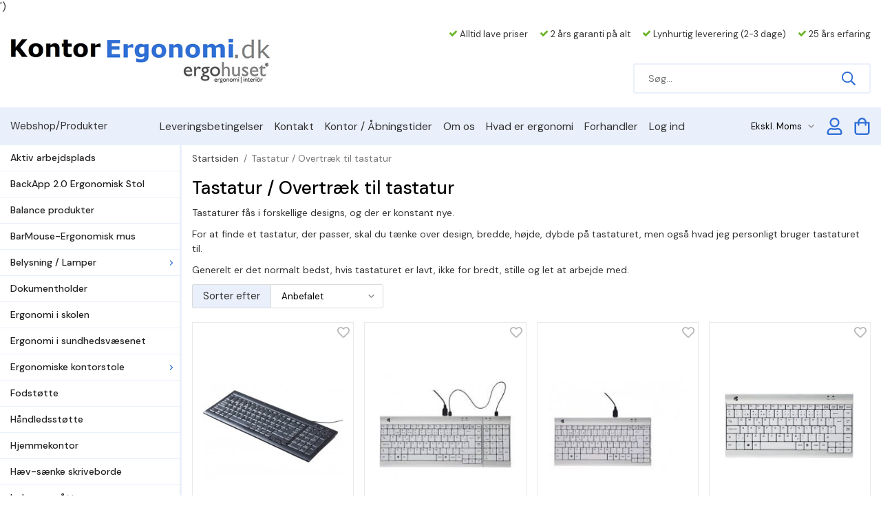

--- FILE ---
content_type: text/html; charset=UTF-8
request_url: https://kontorergonomi.dk/da/tastatur-overtraek-til-tastatur/
body_size: 17298
content:
<!doctype html><html lang="da" class="fonts-loaded"><head><meta charset="utf-8"><title>Tastatur / Overtræk til tastatur</title><meta name="description" content="Tastaturer fås i forskellige designs, og der er konstant nye. For at finde et tastatur, der passer, skal du tænke over design, bredde, højde, dybde på tastaturet, men også hvad jeg personligt bruger tastaturet til. Generelt er det normalt"><meta name="keywords" content=""><meta name="robots" content="index, follow"><meta name="viewport" content="width=device-width, initial-scale=1"><!-- WIKINGGRUPPEN 12.1.1 --><link rel="shortcut icon" href="/favicon.png"><style>body{margin:0}*,*:before,*:after{-moz-box-sizing:border-box;-webkit-box-sizing:border-box;box-sizing:border-box}.wgr-icon{visibility:hidden}body{background-color:#fff}html{font-family:sans-serif;font-size:15px;font-weight:400;line-height:1.45;color:#333}@media all and (max-width:480px){html{font-size:.9rem}}html.fonts-loaded{font-family:'DM Sans',sans-serif}h1,h2,h3,h4,h5,h6{margin-top:0;margin-bottom:10px;font-family:sans-serif;font-weight:500;color:#000}h3,h4,h5,h6{font-weight:500}.fonts-loaded h3,.fonts-loaded h4,.fonts-loaded h5,.fonts-loaded h6{font-family:'DM Sans',sans-serif}h1{font-size:26px;font-weight:500;line-height:1.25}.fonts-loaded h1{font-family:'DM Sans',sans-serif}h2{font-size:22px;font-weight:500}.fonts-loaded h2{font-family:'DM Sans',sans-serif}h3{font-size:19px}h4{font-size:17px}h5{font-size:16px}h6{font-size:12px}p{margin:0 0 10px}b,strong,th{font-weight:600}th,td{text-align:left}img{max-width:100%;height:auto;vertical-align:middle}a{color:#306fd7;text-decoration:none}a:hover{text-decoration:underline}input,textarea{padding:8px 10px;border:1px solid #aac2ef;border-radius:3px;color:#333;line-height:1.3;background-clip:padding-box}input:focus,textarea:focus{border-color:#87aae8;outline:none}select{padding:2px 3px;font-size:11px}hr{display:block;height:1px;margin:15px 0;padding:0;border:0;border-top:1px solid #cfcfcf}.l-holder{position:relative;max-width:1495px;margin-left:auto;margin-right:auto}@media all and (max-width:1525px){.l-holder{margin-left:15px;margin-right:15px}}@media all and (max-width:768px){.l-holder{margin-top:15px;padding-left:0}}.l-content{position:relative;padding-left:264px}@media all and (max-width:768px){.l-content{padding-left:0}}.view-checkout .l-content{padding-left:0}.l-constrained-header{position:relative;max-width:1740px;margin-right:auto}.l-constrained{position:relative;max-width:1495px;margin-left:auto;margin-right:auto}.l-main{overflow:hidden;margin-bottom:15px}.l-sidebar-primary{position:absolute;left:-43px;bottom:0;z-index:3;border-right:3px solid #eaf0fb;height:100%;overflow-y:auto;padding-bottom:100px;width:292px;background:#fff}.l-sidebar-primary::-webkit-scrollbar{width:2px}.l-sidebar-primary::-webkit-scrollbar-track{background:#eaf0fb}.l-sidebar-primary::-webkit-scrollbar-thumb{background:#bfd1f3}.l-sidebar-primary::-webkit-scrollbar-thumb:hover{background:#7fa3e7}@media all and (max-width:768px){.l-sidebar-primary{display:none}}.l-sidebar-primary .sidebar-inner{overflow-x:hidden;overflow-y:auto}.neutral-btn{padding:0;border-style:none;background-color:transparent;outline:none;-webkit-appearance:none;-moz-appearance:none;appearance:none;-webkit-user-select:none;-moz-user-select:none;-ms-user-select:none;user-select:none}.grid{margin-left:-20px}.grid:before,.grid:after{content:"";display:table}.grid:after{clear:both}.grid:before,.grid:after{content:"";display:table}.grid:after{clear:both}.grid-item{display:inline-block;padding-left:20px;margin-bottom:20px;vertical-align:top}.grid--small{margin-left:-10px}.grid--small .grid-item{padding-left:10px;margin-bottom:10px}.grid--middle .grid-item{vertical-align:middle}.grid-item-1-1{width:100%}.grid-item-1-2{width:50%}.grid-item-1-3{width:33.33%}.grid-item-2-3{width:66.66%}.grid-item-1-4{width:25%}.grid-item-1-6{width:16.66%}@media all and (max-width:768px){.grid:not(.grid--static) .grid-item-1-4{width:50%}.grid:not(.grid--static) .grid-item-1-6{width:31.33%}}@media all and (max-width:480px){.grid:not(.grid--static){margin-left:0}.grid:not(.grid--static) .grid-item{padding-left:0}.grid:not(.grid--static) .grid-item-1-2,.grid:not(.grid--static) .grid-item-1-3,.grid:not(.grid--static) .grid-item-2-3,.grid:not(.grid--static) .grid-item-1-4{width:100%}.grid:not(.grid--static) .grid-item-1-6{width:50%}}.nav,.nav-block,.nav-float{margin:0;padding-left:0;list-style-type:none}.nav>li,.nav>li>a{display:inline-block}.nav-float>li{float:left}.nav-block>li>a{display:block}.nav-tick li{margin-right:10px}.nav-tick{margin-bottom:10px}.block-list{margin:0;padding-left:0;list-style-type:none}.list-info dd{margin:0 0 15px}.media{margin-bottom:15px}.media,.media-body{overflow:hidden}.media-img{margin-right:15px;float:left}.media-img img{display:block}.table{width:100%;border-collapse:collapse;border-spacing:0}.table td,.table th{padding:0}.default-table{width:100%}.default-table>thead>tr{border-bottom:1px solid #e2e2e2}.default-table>thead th{padding:8px}.default-table>tbody td{padding:8px}.video-wrapper{position:relative;padding-bottom:56.25%;padding-top:25px;height:0;margin-bottom:20px}.video-wrapper iframe{position:absolute;top:0;left:0;width:100%;height:100%}.flexslider{height:0;overflow:hidden}.flexslider .is-flex-lazyload{visibility:hidden}.flexslider a{text-decoration:none}.flex__banner{position:absolute;top:20px;right:0;z-index:100;max-width:208px;max-height:208px;width:100%;height:100%;background-image:url(/userfiles/image/freefreight.png)}@media all and (max-width:768px){.flex__banner{display:none}}.flex__item{position:relative;display:none;backface-visibility:hidden}.flex__item:first-child{display:block}.is-flex-loading .flex-arrow{visibility:hidden}.is-flex-touch .flex-arrows{display:none}.is-flex-loading .flex-nav{visibility:hidden;opacity:0}.flex-nav{margin-top:15px;margin-bottom:10px;opacity:1;visibility:visible}.flex-nav--paging{position:absolute;bottom:0;z-index:99;width:100%;text-align:center}.flex-nav--paging li{display:inline-block;margin:0 4px}.flex-nav--paging a{display:block;width:9px;height:9px;background:#666;background:rgba(0,0,0,.2);border-radius:100%;cursor:pointer;text-indent:-9999px;-webkit-tap-highlight-color:rgba(0,0,0,0)}.flex-nav--paging .flex-active a{background:#000;background:rgba(0,0,0,.5);cursor:default}.flex-nav--thumbs{overflow:hidden}.flex-nav--thumbs li{width:9%;float:left}.flex-nav--thumbs img{opacity:.7;cursor:pointer}.flex-nav--thumbs img:hover,.flex-active .flex-nav--thumbs img{opacity:1}.flex-nav--thumbs .flex-active{cursor:default}.flex-caption{position:absolute;top:0;bottom:0;width:50%;z-index:8;display:flex;flex-direction:column;align-items:start;justify-content:center;overflow:hidden}.flex-caption h2{font-size:3rem;line-height:1.3}@media all and (max-width:1525px){.flex-caption h2{font-size:2rem}}@media all and (max-width:1250px){.flex-caption h2{font-size:1.5rem}}@media all and (max-width:960px){.flex-caption h2{margin-bottom:5px;font-size:1rem}}@media all and (max-width:480px){.flex-caption h2{font-size:1.5rem}}.flex-caption p{overflow:hidden;margin-bottom:40px;font-size:1.2rem}@media all and (max-width:1525px){.flex-caption p{margin-bottom:20px}}@media all and (max-width:1250px){.flex-caption p{margin-bottom:15px;font-size:1rem}}@media all and (max-width:960px){.flex-caption p{margin-bottom:0;font-size:.9rem}}@media all and (max-width:480px){.flex-caption p{display:none}}.flex-caption .flex-button-holder{display:flex;width:100%}@media all and (max-width:960px){.flex-caption .flex-button-holder{display:none}}.flex-caption .flex-button-holder a{display:flex;align-items:center;margin-right:10px;padding:15px 30px;width:50%;background-color:#eaf0fb;color:#333;font-size:14px;font-weight:400}.flex-caption .flex-button-holder a:hover,.flex-caption .flex-button-holder a:focus{text-decoration:none;background-color:#d5e1f7}@media all and (max-width:1250px){.flex-caption .flex-button-holder a{font-size:12px;padding:10px 10px}}.flex-caption .flex-button-holder .carousel-icon{margin-right:15px;width:15%}.flex-caption .flex-button-holder .carousel-icon p{margin:0;padding:0}.flex-caption .flex-button-holder .carousel-icon img{position:unset;width:auto}.flex-caption .flex-button-holder span{width:85%}.is-lazyload,img[data-src]{visibility:hidden;opacity:0}img[src]{visibility:visible;opacity:1;transition:opacity .3s}.highlight-bar{padding:10px;text-align:center;font-size:1.2rem;font-weight:400}.breadcrumbs{margin-bottom:10px;margin-top:10px;padding-bottom:7px;font-size:.9rem}.breadcrumbs>li{color:#777;line-height:1}.breadcrumbs a{color:#444;vertical-align:top}.breadcrumbs .icon{margin-left:2px;margin-right:2px;vertical-align:top;color:#999}.breadcrumbs__divider{margin-left:7px;margin-right:7px}.rss-logo .icon{font-size:14px;vertical-align:middle}.rss-logo a .icon{color:#333}.rss-logo a:hover .icon{color:#db6b27;text-decoration:none}.btn{position:relative;display:inline-block;padding:10px 26px;background-color:#eaf0fb;border-style:none;border-radius:3px;line-height:1;color:#666;font-weight:600;font-size:.9rem;cursor:pointer;outline-style:none;user-select:none;-webkit-tap-highlight-color:rgba(0,0,0,0)}.btn .icon{vertical-align:middle}.btn:hover,.btn:focus{text-decoration:none;background-color:#d5e1f7}.btn:active{box-shadow:inset 0 3px 5px rgba(0,0,0,.125)}.btn--primary{background-color:#306fd7;color:#fff}.btn--primary:hover,.btn--primary:focus{background-color:#2663c7}.btn--medium{padding:12px 30px;font-size:.9rem}.btn--large{padding:15px 35px;font-size:1rem}.btn--block{width:100%;display:block;padding:12px 30px;font-size:.9rem;text-align:center}.card{margin-bottom:15px}.card__heading{margin:0;padding:7px 10px;background-color:#eaf0fb;font-weight:700;color:#fff}.card__body{padding:10px;border:1px solid #dcdcdc;border-top-style:none;background:#fff}.topcart{display:flex;align-items:center;color:#306fd7}.topcart__body{display:inline-block;margin-right:5px;cursor:pointer;vertical-align:middle}.topcart__body .topcart__arrow{margin-left:6px;vertical-align:middle}@media all and (max-width:1525px){.topcart__body .topcart__arrow{display:none}}.topcart__count,.topcart__subtotal{font-weight:600}.topcart__icon-inner{position:relative;display:inline-block;vertical-align:middle}.topcart__cart-icon{margin-left:20px;font-size:25px;vertical-align:top}@media all and (max-width:1525px){.topcart__cart-icon{margin-left:15px}}.topcart__count{position:absolute;top:-7px;right:-9px;height:20px;width:20px;background:#457edb;border-radius:50%;line-height:20px;font-size:12px;color:#eaf0fb;text-align:center}.topcart__favorites{margin-left:12px}.topcart__favorites .icon{color:#306fd7;vertical-align:top;font-size:25px}.is-hover.topcart__favorites .icon{animation:pop 0.25s cubic-bezier(.694,.0482,.335,1) 3}.is-new-cart-item .topcart__count{animation:cart-count-pop 0.25s cubic-bezier(.694,.0482,.335,1)}.popcart{display:none}.filtermenu{margin:0;padding-left:0;list-style-type:none}.filtermenu li:last-child{border-bottom:0}.filtermenu__item{padding:6px;border-bottom:solid 1px #dcdcdc;background-color:#f9f9f9}.filtermenu__item--heading{padding:8px 10px;font-weight:600;background:#fff}.product-filter{display:none;overflow:hidden;margin-top:10px;margin-bottom:10px;padding:0;border:1px solid #e2e2e2;border-radius:3px}@media all and (max-width:768px){.product-filter{display:block}}.product-filter__btn{width:100%;padding:10px;display:flex;align-items:center;justify-content:space-between;font-weight:700}.product-filter__body{display:none;padding:15px 15px 0}.grid-gallery{margin:0;padding-left:0;list-style-type:none;display:grid;grid-template-columns:repeat(5,1fr);grid-gap:15px;margin-bottom:15px}.no-cssgrid .grid-gallery{margin-left:-15px}.no-cssgrid .grid-gallery>li{display:inline-block;vertical-align:top;width:calc(99.99%/5 - 15px);margin-left:15px;margin-bottom:15px}.view-category .grid-gallery,.view-product .grid-gallery,.view-search .grid-gallery,.view-campaigns .grid-gallery,.autocomplete .grid-gallery{display:grid;grid-template-columns:repeat(4,1fr);grid-gap:15px;margin-bottom:15px}.no-cssgrid .view-category .grid-gallery,.no-cssgrid .view-product .grid-gallery,.no-cssgrid .view-search .grid-gallery,.no-cssgrid .view-campaigns .grid-gallery,.no-cssgrid .autocomplete .grid-gallery{margin-left:-15px}.no-cssgrid .view-category .grid-gallery>li,.no-cssgrid .view-product .grid-gallery>li,.no-cssgrid .view-search .grid-gallery>li,.no-cssgrid .view-campaigns .grid-gallery>li,.no-cssgrid .autocomplete .grid-gallery>li{display:inline-block;vertical-align:top;width:calc(99.99%/4 - 15px);margin-left:15px;margin-bottom:15px}@media all and (max-width:960px){.grid-gallery,[class^=view-] .grid-gallery{display:grid;grid-template-columns:repeat(3,1fr);grid-gap:15px;margin-bottom:15px}.no-cssgrid .grid-gallery,.no-cssgrid [class^=view-] .grid-gallery{margin-left:-15px}.no-cssgrid .grid-gallery>li,.no-cssgrid [class^=view-] .grid-gallery>li{display:inline-block;vertical-align:top;width:calc(99.99%/3 - 15px);margin-left:15px;margin-bottom:15px}}@media all and (max-width:480px){.grid-gallery,[class^=view-] .grid-gallery{display:grid;grid-template-columns:repeat(2,1fr);grid-gap:15px;margin-bottom:15px}.no-cssgrid .grid-gallery,.no-cssgrid [class^=view-] .grid-gallery{margin-left:-15px}.no-cssgrid .grid-gallery>li,.no-cssgrid [class^=view-] .grid-gallery>li{display:inline-block;vertical-align:top;width:calc(99.99%/2 - 15px);margin-left:15px;margin-bottom:15px}}.view-home .grid-gallery--categories{display:grid;grid-template-columns:repeat(3,1fr);grid-gap:15px;margin-bottom:15px;margin-top:30px;margin-bottom:40px}.no-cssgrid .view-home .grid-gallery--categories{margin-left:-15px}.no-cssgrid .view-home .grid-gallery--categories>li{display:inline-block;vertical-align:top;width:calc(99.99%/3 - 15px);margin-left:15px;margin-bottom:15px}@media all and (max-width:960px){.view-home .grid-gallery--categories{display:grid;grid-template-columns:repeat(2,1fr);grid-gap:15px;margin-bottom:15px}.no-cssgrid .view-home .grid-gallery--categories{margin-left:-15px}.no-cssgrid .view-home .grid-gallery--categories>li{display:inline-block;vertical-align:top;width:calc(99.99%/2 - 15px);margin-left:15px;margin-bottom:15px}}@media all and (max-width:768px){.view-home .grid-gallery--categories{display:grid;grid-template-columns:repeat(2,1fr);grid-gap:15px;margin-bottom:15px}.no-cssgrid .view-home .grid-gallery--categories{margin-left:-15px}.no-cssgrid .view-home .grid-gallery--categories>li{display:inline-block;vertical-align:top;width:calc(99.99%/2 - 15px);margin-left:15px;margin-bottom:15px}}@media all and (max-width:480px){.view-home .grid-gallery--categories{display:grid;grid-template-columns:repeat(1,1fr);grid-gap:15px;margin-bottom:15px}.no-cssgrid .view-home .grid-gallery--categories{margin-left:-15px}.no-cssgrid .view-home .grid-gallery--categories>li{display:inline-block;vertical-align:top;width:calc(99.99%/1 - 15px);margin-left:15px;margin-bottom:15px}}.row-gallery{margin:0;padding-left:0;list-style-type:none}.row-gallery>li{margin-bottom:15px}.list-gallery{margin:0;padding-left:0;list-style-type:none}.list-gallery>li{margin-bottom:15px}.list-gallery>li:last-child{margin-bottom:0}.header{position:relative;z-index:100}@media all and (max-width:1525px){.header{padding-left:15px;padding-right:15px}}@media all and (max-width:768px){.header{display:none}}.header-sections{position:relative;display:flex;align-items:center;justify-content:space-between;padding-bottom:20px;padding-top:20px;background:#fff}.header-sections__col-1{max-width:400px;flex-shrink:0}@media all and (max-width:1250px){.header-sections__col-1{max-width:250px}}.header-sections__col-2{width:100%;text-align:end}.header-sections__col-2 p{margin-bottom:0}.header-sections__col-2 .header-bottom{display:flex;align-items:center;justify-content:flex-end}.header-sections__col-2 .header-bottom li{margin-right:25px;list-style:none}@media all and (max-width:1250px){.header-sections__col-2 .header-bottom li{margin-right:15px}}.header-usp{margin-bottom:15px;font-size:13px}.header-usp ul{display:flex;flex-wrap:wrap;justify-content:flex-end;margin:0;padding-left:0;list-style:none}.header-usp ul li{margin-left:17px}.header-usp ul li:first-of-type{margin-left:0}.header-logo{display:inline-block;max-width:100%}.m-header{position:relative;position:-webkit-sticky;position:sticky;top:0;z-index:1000;display:none;align-items:center;justify-content:space-between;height:65px;padding-left:10px;padding-right:10px;background:#fff;border-bottom:1px solid #e9e9e9}@media all and (max-width:768px){.m-header{display:flex}}@media all and (max-width:480px){.m-header{height:50px}}@media screen and (orientation:landscape){.m-header{position:relative}}.m-header__col-1,.m-header__col-2,.m-header__col-3{flex:1}.m-header__col-2{text-align:center}.m-header__col-3{text-align:right}.m-header__logo{display:inline-block}.m-header__logo img{max-width:155px;max-height:65px;padding-top:5px;padding-bottom:5px}@media all and (max-width:480px){.m-header__logo img{max-width:135px;max-height:50px}}.m-header__logo img:hover,.m-header__logo img:active{opacity:.8}.m-header__logo a{-webkit-tap-highlight-color:rgba(0,0,0,0)}.m-header__item{width:35px;color:#444;font-size:21px;line-height:1;-webkit-tap-highlight-color:rgba(0,0,0,0)}.m-header__item .icon{vertical-align:top}.m-header__item--search{font-size:18px}.m-header__item--cart-inner{position:relative;display:inline-block}.m-header__item--cart-count{position:absolute;top:-7px;right:-11px;height:17px;width:17px;background:#457edb;border-radius:50%;line-height:17px;font-size:10px;color:#fff;text-align:center}.m-header__item--favorites{margin-right:6px}.is-hover.m-header__item--favorites .icon{animation:pop 0.25s cubic-bezier(.694,.0482,.335,1) 3}.icon{display:inline-block;width:1em;height:1em;stroke-width:0;stroke:currentColor;fill:currentColor;pointer-events:none}.icon--small{font-size:.8rem}.icon--medium{font-size:1.2rem}.icon--large{font-size:3rem}.icon-on,.is-active .icon-off,.is-hover .icon-off{display:none}.is-active .icon-on,.is-hover .icon-on{display:inline}input[type="radio"],input[type="checkbox"]{display:none;display:inline-block\9}input[type="radio"]+label,input[type="checkbox"]+label{cursor:pointer}input[type="radio"]+label:before,input[type="checkbox"]+label:before{display:inline-block;display:none\9;width:12px;height:12px;margin-right:4px;margin-top:3px;border:1px solid #a9a9a9;border-radius:2px;background:#f9f9f9;background:linear-gradient(#f9f9f9,#e9e9e9);vertical-align:top;content:''}input[type="radio"]+label:before{border-radius:50%}input[type="radio"]:checked+label:before{background:#f9f9f9 url(//wgrremote.se/img/mixed/checkbox-radio-2.png) center no-repeat;background-size:6px}input[type="checkbox"]:checked+label:before{background:#f9f9f9 url(//wgrremote.se/img/mixed/checkbox-box-2.png) center no-repeat;background-size:8px}input[type="radio"]:disabled+label:before,input[type="checkbox"]:disabled+label:before{background:#bbb;cursor:default}.label-wrapper{padding-left:20px}.label-wrapper>label{position:relative}.label-wrapper>label:before{position:absolute;margin-left:-20px}.input-form input,.input-form textarea{width:100%}.input-form__row{margin-bottom:8px}.input-form label{display:inline-block;margin-bottom:2px}.max-width-form{max-width:300px}.max-width-form-x2{max-width:400px}.input-table{display:table}.input-table__item{display:table-cell;white-space:nowrap}.input-table--middle .input-table__item{vertical-align:middle}.input-group{display:flex}.input-group--cramped .btn{border-radius:3px}.input-group--cramped *:first-child{border-top-right-radius:0;border-bottom-right-radius:0}.input-group--cramped *:last-child{border-top-left-radius:0;border-bottom-left-radius:0}.input-group--cramped input:first-child{border-right:0}.input-group--cramped input:last-child{border-left:0}.input-group__item{width:50%}.input-group__item:first-child{margin-right:2%}.input-group-1-4 .input-group__item{width:70%}.input-group-1-4 .input-group__item:first-child{width:28%}.input-select{position:relative;display:inline-flex;align-items:center;font-size:13px}.input-select select{width:100%;height:100%;padding:5px 20px 5px 0;-webkit-appearance:none;-moz-appearance:none;appearance:none;border-style:none;background:none;font:inherit;line-height:normal;outline:none}.input-select select::-ms-expand{display:none}.input-select .icon{position:absolute;top:0;right:0;bottom:0;margin:auto;color:#8c8c8c}.input-select--box{border:1px solid #d9d9d9;border-radius:3px}.input-select--box select{padding:8px 30px 8px 15px}.input-select--box--small select{padding:5px 25px 5px 10px}.input-select--box .icon{right:10px}.product-item{position:relative;display:flex;flex-direction:column;padding:15px;border:1px solid #e9e9e9;background:#fff;text-align:center;cursor:pointer}@media all and (max-width:768px){.product-item{padding:10px;-webkit-tap-highlight-color:rgba(0,0,0,0)}}.product-item .price{font-size:1.3rem}.product-item__img{position:relative;padding-bottom:133%;margin-bottom:7px}.product-item__img img{position:absolute;top:0;right:0;bottom:0;left:0;margin:auto;max-height:100%}.product-item__heading{margin-bottom:7px;font-size:15px;font-weight:500;color:#333}.product-item__body{margin-top:auto}.product-item__select-area{margin-bottom:7px}.product-item__buttons{display:flex;margin-top:7px}.product-item__buttons .btn{flex:1;padding-left:0;padding-right:0}.product-item__favorite-icon{position:absolute;top:0;right:0;color:#b6b6b6;font-size:18px}.product-item__favorite-icon:after{position:absolute;top:0;right:0;border-right:45px solid #fff;border-bottom:45px solid transparent;content:''}.product-item__favorite-icon .icon{position:absolute;top:5px;right:5px;z-index:1}.is-active.product-item__favorite-icon .icon{color:#457edb}.is-hover.product-item__favorite-icon .icon{animation:pop 0.25s cubic-bezier(.694,.0482,.335,1)}.list-gallery .product-item{border:none;padding:0}.category-item{position:relative;padding:8px;border:1px solid #e9e9e9;background:#fff;text-align:center;cursor:pointer}@media all and (max-width:768px){.category-item{-webkit-tap-highlight-color:rgba(0,0,0,0)}}.category-item__img{position:relative;padding-bottom:100%;margin-bottom:7px}.category-item__img img{position:absolute;top:0;right:0;bottom:0;left:0;margin:auto;max-height:100%}.category-item__heading a{text-decoration:none;color:#333}.category-item--card{padding:0;border-style:none;background:transparent}.category-item--card .category-item__img{margin-bottom:0}.category-item--card .category-item__body{position:absolute;left:0;right:0;bottom:0;display:flex;align-items:center;justify-content:flex-start;margin:auto;padding-left:25px;padding-right:100px}.category-item--card .category-item__body__title{margin-bottom:25px;color:#fff;font-size:26px;font-weight:500;text-align:left}@media all and (max-width:1250px){.category-item--card .category-item__body__title{font-size:20px}}.category-item--card .category-item__body__btn{position:absolute;bottom:0;right:0;display:flex;border-radius:50%;margin-bottom:25px;margin-right:25px;padding:13px;background-color:#eaf0fb}@media all and (max-width:1250px){.category-item--card .category-item__body__btn{margin-bottom:20px;margin-right:20px}}.category-item--card .category-item__body__btn .icon{font-size:16px}@media all and (max-width:1250px){.category-item--card .category-item__body__btn .icon{font-size:12px}}.product-item-row{padding:15px;border:1px solid #e9e9e9;overflow:hidden;cursor:pointer}@media all and (max-width:480px){.product-item-row .btn:not(.btn--primary){display:none}.product-item-row .btn{padding:6px 12px}}.product-item-row__checkbox-area{float:left}.product-item-row__img{float:left;width:80px;margin-right:15px;text-align:center}.product-item-row__img img{max-height:80px}.product-item-row__footer{float:right;margin-left:15px;text-align:right}.product-item-row__body{overflow:hidden}.product-item-row__price{margin-bottom:10px}.menu-holder{display:-webkit-box;display:-ms-flexbox;display:flex;width:100%}.menubar{position:relative;position:-webkit-sticky;position:sticky;top:0;left:0;z-index:100;display:-webkit-box;display:-ms-flexbox;display:flex;margin-bottom:0;background-color:#eaf0fb}@media all and (max-width:1525px){.menubar{padding-left:15px;padding-right:15px}}@media all and (max-width:768px){.menubar{display:none}}.menu-title{flex-shrink:0;width:217px;margin-right:47px}@media all and (max-width:1525px){.menu-title{margin-right:0}}@media all and (max-width:960px){.menu-title{display:none}}.menubar-inner{display:-webkit-box;display:-ms-flexbox;display:flex;-webkit-box-align:center;-ms-flex-align:center;align-items:center;-webkit-box-pack:justify;-ms-flex-pack:justify;justify-content:space-between;width:100%}.menubar__right{display:-webkit-box;display:-ms-flexbox;display:flex;flex-shrink:0}.menubar__right .menubar__right__left li{list-style:none}.menubar__right .menubar__right__right{display:-webkit-box;display:-ms-flexbox;display:flex;-webkit-box-align:center;-ms-flex-align:center;align-items:center}.menubar__right .menubar__right__right>a{color:#eaf0fb;font-size:1.2rem}.site-nav{display:-webkit-box;display:-ms-flexbox;display:flex}@media all and (max-width:1250px){.site-nav{flex-wrap:wrap;align-items:center;justify-content:center;height:55px}}@media all and (max-width:960px){.site-nav{justify-content:flex-start}}.site-nav>li>a{display:-webkit-box;display:-ms-flexbox;display:flex;-webkit-box-align:center;-ms-flex-align:center;align-items:center;padding:0 15px;height:55px;color:#333;font-size:1.05rem}@media all and (max-width:1525px){.site-nav>li>a{padding-left:8px;padding-right:8px}}@media all and (max-width:1250px){.site-nav>li>a{height:27px;padding-left:10px;padding-right:10px}}@media all and (max-width:960px){.site-nav>li>a{padding-left:0;padding-right:20px}}.site-nav>li:hover>a{color:#000;text-decoration:none}.site-nav>li>a.selected{font-weight:700}@media all and (max-width:1525px){.site-nav>li:first-child>a{padding-left:0}}.site-nav__home .icon{position:relative;vertical-align:middle}.dropdown{display:none}.menu-title-sidebar{display:none;padding-bottom:9px;padding-left:43px;padding-right:15px;padding-top:8px;background-color:#f3f6fd}@media all and (max-width:960px){.menu-title-sidebar{display:block}}.listmenu{margin:0;padding-left:10px;list-style-type:none}.listmenu a{padding-top:2px;padding-bottom:2px;position:relative;display:block;font-size:14px;color:#222}.listmenu .selected{font-weight:600}li .listmenu{display:none}.is-listmenu-opened>.listmenu{display:block}.listmenu-0{padding:0}.listmenu-0>li{border-bottom:1px solid #eaf0fb}.listmenu-0>li>a{padding-bottom:9px;padding-left:43px;padding-right:15px;overflow:hidden;padding-top:8px;font-weight:500;text-overflow:ellipsis;white-space:nowrap}.listmenu-0>li>.selected,.listmenu-0>li>.selected .menu-node{color:#2663c7;font-weight:600}.listmenu-1{padding-bottom:4px;padding-left:58px;padding-right:10px;padding-top:4px}.listmenu-1>li>a{padding-top:4px;padding-bottom:4px}.menu-node{position:absolute;top:0;right:0;bottom:0;margin:auto;width:25px;height:12px;font-size:12px;color:#306fd7;text-align:center}@media all and (max-width:768px){.menu-node{width:40px;height:100%;text-align:center;line-height:49px;font-size:22px}}.price{font-weight:600;color:#306fd7}.price-discount{color:#fb5050}.price-original{color:#666;font-size:.8rem;text-decoration:line-through}.site-search{border:2px solid #eaf0fb;border-radius:3px;display:inline-flex;width:100%;max-width:345px;overflow:hidden;background-color:#fff}@media all and (max-width:960px){.site-search{max-width:170px}}.site-search .icon{vertical-align:top}.site-search .preloader{left:auto;right:15px}.site-search__col-1{position:relative;width:100%}.site-search__col-2{height:40px}.site-search__input{height:40px;padding-left:20px;overflow:hidden;border-radius:0;border:none;font-size:14px;text-overflow:ellipsis;white-space:nowrap}.site-search__input::-ms-clear{display:none}.site-search__btn{padding:0;border-style:none;background-color:transparent;outline:none;-webkit-appearance:none;-moz-appearance:none;appearance:none;-webkit-user-select:none;-moz-user-select:none;-ms-user-select:none;user-select:none;height:100%;line-height:1;padding-left:20px;padding-right:20px;color:#306fd7;font-size:20px}.site-search__btn .icon{vertical-align:top}.site-search__btn:focus{opacity:.6}.autocomplete{position:absolute;left:0;right:0;z-index:1001;margin-top:20px;width:100%;display:none;padding:20px;background:#fff;box-shadow:0 2px 8px rgba(0,0,0,.25);border-radius:0 0 3px 3px;color:#222}@media all and (max-width:1525px){.autocomplete{margin-left:15px;margin-right:15px;width:auto}}@media all and (max-width:768px){.autocomplete{position:fixed;top:0!important;bottom:0;margin-top:0;margin-left:0;margin-right:0;padding:0;background:rgba(0,0,0,.3);box-shadow:none;border-radius:0}}.is-autocomplete-active .autocomplete{display:block}@media all and (max-width:768px){.autocomplete-content{padding:15px 15px 100px;height:100%;overflow-y:auto;user-select:none;-webkit-overflow-scrolling:touch!important}.is-autocomplete-open body,.is-autocomplete-active .autocomplete{background:#fff}.is-autocomplete-open body{overflow:hidden}.is-autocomplete-open .autocomplete{display:block}.is-autocomplete-open .m-nav{display:none}}.sort-section{margin-top:5px;margin-bottom:20px}.sort-section>li{margin-right:4px}.sort-section-heading{display:flex;align-items:center;padding-left:15px;padding-right:15px;border:1px solid #d9d9d9;border-right:0;border-top-left-radius:3px;border-bottom-left-radius:3px;background:#eaf0fb;color:#333;font-weight:400}@media all and (max-width:768px){.sort-section-heading{width:40%}}.sort-section-select{border-top-left-radius:0;border-bottom-left-radius:0}@media all and (max-width:768px){.sort-section-select{width:60%}}.category-lead{margin-bottom:10px}.category-secondary{padding-top:10px}.is-hidden{display:none!important}.clearfix:before,.clearfix:after{content:"";display:table}.clearfix:after{clear:both}.clear{clear:both}.flush{margin:0!important}.wipe{padding:0!important}.right{float:right!important}.left{float:left!important}.float-none{float:none!important}.text-left{text-align:left!important}.text-center{text-align:center!important}.text-right{text-align:right!important}.align-top{vertical-align:top!important}.align-middle{vertical-align:middle!important}.align-bottom{vertical-align:bottom!important}.go:after{content:"\00A0" "\00BB"!important}.stretched{width:100%!important}.center-block{display:block;margin-left:auto;margin-right:auto}.vertical-center{display:flex;align-items:center}.space-between{display:flex;justify-content:space-between}.vertical-center-space-between{display:flex;align-items:center;justify-content:space-between}.muted{color:#999}.info{font-size:.7rem;color:#777}.brand{color:#eaf0fb}.reset-line-height{line-height:1}.mr-small{margin-right:5px}.ml-small{margin-left:5px}.mt-small{margin-top:5px}.mb-small{margin-bottom:5px}.mr{margin-right:15px}.ml{margin-left:15px}.mt{margin-top:15px}.mb{margin-bottom:15px}@media all and (max-width:960px){.hide-for-xlarge{display:none!important}}@media all and (max-width:768px){.hide-for-large{display:none!important}.hide-on-touch{display:none}}@media all and (max-width:480px){.hide-for-medium{display:none!important}}@media all and (max-width:320px){.hide-for-small{display:none!important}}@media all and (min-width:769px){.hide-on-desktop{display:none}}</style><link rel="preload" href="/css/compiled/compiled_1.css?v=1311" as="style"
onload="this.onload=null;this.rel='stylesheet'"><noscript><link rel="stylesheet" href="/css/compiled/compiled_1.css?v=1311"></noscript><link rel="canonical" href="https://kontorergonomi.dk/da/tastatur-overtraek-til-tastatur/"><script>if (typeof dataLayer == 'undefined') {var dataLayer = [];} dataLayer.push({"ecommerce":{"currencyCode":"DKK","impressions":[{"name":"Tastatur SpaceSaver \/ Black","id":"4049BL-DK","price":865,"list":"Tastatur \/ Overtr\u00e6k til tastatur","category":"da\/tastatur-overtraek-til-tastatur","position":1},{"name":"Tastaturpakke ErgoTight, version 2","id":"40481siv2","price":1417,"list":"Tastatur \/ Overtr\u00e6k til tastatur","category":"da\/tastatur-overtraek-til-tastatur","position":2},{"name":"ErgoTight-tastatur, version 2","id":"4048siv2","price":1010,"list":"Tastatur \/ Overtr\u00e6k til tastatur","category":"da\/tastatur-overtraek-til-tastatur","position":3},{"name":"ErgoTight-tastatur, version 2 \/ WIRELESS","id":"4048SIV2-RF","price":1301,"list":"Tastatur \/ Overtr\u00e6k til tastatur","category":"da\/tastatur-overtraek-til-tastatur","position":4},{"name":"Tastaturpakke ErgoTight, version 2 \/ WIRELESS","id":"40481SIV2-RF","price":1486,"list":"Tastatur \/ Overtr\u00e6k til tastatur","category":"da\/tastatur-overtraek-til-tastatur","position":5},{"name":"Tastatur ErgoTight slank","id":"4048si","price":1010,"list":"Tastatur \/ Overtr\u00e6k til tastatur","category":"da\/tastatur-overtraek-til-tastatur","position":6},{"name":"Tastaturpakke ErgoTight slank","id":"40481si","price":1417,"list":"Tastatur \/ Overtr\u00e6k til tastatur","category":"da\/tastatur-overtraek-til-tastatur","position":7},{"name":"Contour Balance Mid-Size Keyboard","id":"CDKB116","price":850,"list":"Tastatur \/ Overtr\u00e6k til tastatur","category":"da\/tastatur-overtraek-til-tastatur","position":8}]}}); dataLayer.push({"event":"fireRemarketing","remarketing_params":{"ecomm_category":"da\/tastatur-overtraek-til-tastatur","ecomm_pagetype":"category"}}); (function(w,d,s,l,i){w[l]=w[l]||[];w[l].push({'gtm.start':
new Date().getTime(),event:'gtm.js'});var f=d.getElementsByTagName(s)[0],
j=d.createElement(s),dl=l!='dataLayer'?'&l='+l:'';j.async=true;j.src=
'//www.googletagmanager.com/gtm.js?id='+i+dl;f.parentNode.insertBefore(j,f);
})(window,document,'script','dataLayer','<!-- Global site tag (gtag.js) - Google Analytics --> <script async src="https://www.googletagmanager.com/gtag/js?id=UA-180333450-1"></script> <script> window.dataLayer = window.dataLayer || []; function gtag(){dataLayer.push(arguments);} gtag('js', new Date()); gtag('config', 'UA-180333450-1'); </script>')</script><script async src="https://www.googletagmanager.com/gtag/js?id=UA-180333450-1"></script><script>window.dataLayer = window.dataLayer || [];
function gtag(){dataLayer.push(arguments);}
gtag("js", new Date());
gtag("config", "UA-180333450-1", {"currency":"DKK","anonymize_ip":true});gtag("event", "view_item_list", [{"id":"4049BL-DK","name":"Tastatur SpaceSaver \/ Black","list":"Tastatur \/ Overtr\u00e6k til tastatur","brand":"Microsoft","category":"da\/tastatur-overtraek-til-tastatur","list_position":1,"price":865},{"id":"40481siv2","name":"Tastaturpakke ErgoTight, version 2","list":"Tastatur \/ Overtr\u00e6k til tastatur","brand":"Kenson","category":"da\/tastatur-overtraek-til-tastatur","list_position":2,"price":1417},{"id":"4048siv2","name":"ErgoTight-tastatur, version 2","list":"Tastatur \/ Overtr\u00e6k til tastatur","brand":"Kenson","category":"da\/tastatur-overtraek-til-tastatur","list_position":3,"price":1010},{"id":"4048SIV2-RF","name":"ErgoTight-tastatur, version 2 \/ WIRELESS","list":"Tastatur \/ Overtr\u00e6k til tastatur","brand":"Kenson","category":"da\/tastatur-overtraek-til-tastatur","list_position":4,"price":1301},{"id":"40481SIV2-RF","name":"Tastaturpakke ErgoTight, version 2 \/ WIRELESS","list":"Tastatur \/ Overtr\u00e6k til tastatur","brand":"Kenson","category":"da\/tastatur-overtraek-til-tastatur","list_position":5,"price":1486},{"id":"4048si","name":"Tastatur ErgoTight slank","list":"Tastatur \/ Overtr\u00e6k til tastatur","brand":"Kenson","category":"da\/tastatur-overtraek-til-tastatur","list_position":6,"price":1010},{"id":"40481si","name":"Tastaturpakke ErgoTight slank","list":"Tastatur \/ Overtr\u00e6k til tastatur","brand":"Kenson","category":"da\/tastatur-overtraek-til-tastatur","list_position":7,"price":1417},{"id":"CDKB116","name":"Contour Balance Mid-Size Keyboard","list":"Tastatur \/ Overtr\u00e6k til tastatur","brand":"Contour Rollermouse","category":"da\/tastatur-overtraek-til-tastatur","list_position":8,"price":850}]); </script></head><body class="view-category" itemscope itemtype="http://schema.org/WebPage"><!-- Google Tag Manager (noscript) --><noscript><iframe src="https://www.googletagmanager.com/ns.html?id=<!-- Global site tag (gtag.js) - Google Analytics --> <script async src="https://www.googletagmanager.com/gtag/js?id=UA-180333450-1"></script> <script> window.dataLayer = window.dataLayer || []; function gtag(){dataLayer.push(arguments);} gtag('js', new Date()); gtag('config', 'UA-180333450-1'); </script>"
height="0" width="0" style="display:none;visibility:hidden"></iframe></noscript><!-- End Google Tag Manager (noscript) --><div class="m-header"><div class="m-header__col-1"><button class="m-header__item m-header__item--menu neutral-btn" id="js-mobile-menu"><span class="m-header__item--menu-open"><svg class="icon icon--bars "><use xmlns:xlink="http://www.w3.org/1999/xlink" xlink:href="/svg-icons/regular.svg#bars" href="/svg-icons/regular.svg#bars"></use></svg></span><span class="m-header__item--menu-close"><svg class="icon icon--times "><use xmlns:xlink="http://www.w3.org/1999/xlink" xlink:href="/svg-icons/regular.svg#times" href="/svg-icons/regular.svg#times"></use></svg></span></button><button class="m-header__item m-header__item--search neutral-btn js-touch-area" id="js-mobile-search"><svg class="icon icon--search "><use xmlns:xlink="http://www.w3.org/1999/xlink" xlink:href="/svg-icons/regular.svg#search" href="/svg-icons/regular.svg#search"></use></svg></button></div><div class="m-header__col-2"><a class="m-header__logo" href="/"><img src="/frontend/view_desktop/design/logos/default.png" class="mini-site-logo"
alt="Ergohuset ERMI AB"></a></div><div class="m-header__col-3"><a class="m-header__item m-header__item--favorites js-cart-favorites is-hidden"
href="/my-favorites/?"><svg class="icon icon--heart "><use xmlns:xlink="http://www.w3.org/1999/xlink" xlink:href="/svg-icons/regular.svg#heart" href="/svg-icons/regular.svg#heart"></use></svg></a><button class="m-header__item m-header__item--cart neutral-btn js-touch-area"
id="js-mobile-cart" onclick="goToURL('/checkout')"><span class="m-header__item--cart-inner" id="js-mobile-cart-inner"><svg class="icon icon--shopping-cart "><use xmlns:xlink="http://www.w3.org/1999/xlink" xlink:href="/svg-icons/regular.svg#shopping-cart" href="/svg-icons/regular.svg#shopping-cart"></use></svg></span></button></div></div><div class="page"><div class="header clearfix"><div class="l-constrained"><div class="header-sections"><div class="header-sections__cols header-sections__col-1"><a class="header-logo" href="/"><img src="/frontend/view_desktop/design/logos/default.png?v3" alt="Ergohuset ERMI AB"></a></div><div class="header-sections__cols header-sections__col-2"><div class="header-usp"><ul><li><i class="wgr-icon icon-check" style="color:rgb(106, 180, 39);"></i>&nbsp;Alltid lave priser</li><li><i class="wgr-icon icon-check" style="color:rgb(106, 180, 39);"></i>&nbsp;2 &aring;rs garanti p&aring; alt</li><li><i class="wgr-icon icon-check" style="color:rgb(106, 180, 39);"></i>&nbsp;Lynhurtig leverering (2-3 dage)</li><li><i class="wgr-icon icon-check" style="color:rgb(106, 180, 39);"></i>&nbsp;25 &aring;rs erfaring</li></ul><p>&nbsp;</p></div><div class="header-bottom"><!-- Search Box --><form method="get" action="/search/" class="site-search" itemprop="potentialAction"
itemscope itemtype="http://schema.org/SearchAction"><div class="site-search__col-1"><meta itemprop="target"
content="https://kontorergonomi.dk/search/?q={q}"/><input type="hidden" name="lang" value="da"><input type="search" autocomplete="off" value=""
name="q" class="site-search__input stretched js-autocomplete-input"
placeholder="Søg..." required itemprop="query-input"><div class="is-autocomplete-preloader preloader preloader--small preloader--middle"><div class="preloader__icn"><div class="preloader__cut"><div class="preloader__donut"></div></div></div></div></div><div class="site-search__col-2"><button type="submit" class="site-search__btn"><svg class="icon icon--search "><use xmlns:xlink="http://www.w3.org/1999/xlink" xlink:href="/svg-icons/regular.svg#search" href="/svg-icons/regular.svg#search"></use></svg></button></div></form></div></div></div></div></div><!-- End .l-header --><div class="menubar js-menubar clearfix"><div class="menubar-inner l-constrained"><div class="menu-title">Webshop/Produkter</div><div class="menu-holder"><ul class="nav-float site-nav"><li class=""><a class=" "
href="/da/info/villkor/">Leveringsbetingelser</a></li><li class=""><a class=" "
href="/contact/">Kontakt</a></li><li class=""><a class=" "
href="/da/info/kontor-abningstider/">Kontor / Åbningstider</a></li><li class=""><a class=" "
href="/da/info/vores-forretningskoncept/">Om os</a></li><li class=""><a class=" "
href="/da/info/lar-dig-mer-om-ergonomi/">Hvad er ergonomi</a></li><li class=""><a class=" "
href="/retail-application/">Forhandler</a></li><li class=""><a class=" "
href="/customer-login/">Log ind</a></li></ul><!--End .site-nav --></div><div class="menubar__right"><div class="menubar__right__left"><li><div class="input-select"><select class="js-set-vatsetting-select"><option value="inkl" >Inkl. skat</option><option value="exkl" selected>Ekskl. Moms</option></select><svg class="icon icon--angle-down "><use xmlns:xlink="http://www.w3.org/1999/xlink" xlink:href="/svg-icons/regular.svg#angle-down" href="/svg-icons/regular.svg#angle-down"></use></svg></div></li></div><div class="menubar__right__right"><div class="menubar__right__middle"><a href="/customer-login/"><svg class="icon icon--user topcart__cart-icon"><use xmlns:xlink="http://www.w3.org/1999/xlink" xlink:href="/svg-icons/regular.svg#user" href="/svg-icons/regular.svg#user"></use></svg></a></div><div><div class="topcart" id="js-topcart"><a class="topcart__favorites js-cart-favorites is-hidden"
title="Mine favoritter"
href="/my-favorites/?"><svg class="icon icon--heart "><use xmlns:xlink="http://www.w3.org/1999/xlink" xlink:href="/svg-icons/regular.svg#heart" href="/svg-icons/regular.svg#heart"></use></svg></a><svg class="icon icon--shopping-bag topcart__cart-icon"><use xmlns:xlink="http://www.w3.org/1999/xlink" xlink:href="/svg-icons/regular.svg#shopping-bag" href="/svg-icons/regular.svg#shopping-bag"></use></svg></div><div class="popcart" id="js-popcart"></div></div></div></div></div></div> <!-- End .l-menubar --><div class="l-holder clearfix js-holder"><div class="l-sidebar-primary"><div class="sidebar-inner"><ul class="listmenu listmenu-0 mb"><li class="menu-title-sidebar">Webshop/Produkter</li><li><a href="/da/aktiv-arbejdsplads/" title="Aktiv arbejdsplads">Aktiv arbejdsplads</a></li><li><a href="/da/backapp-20-ergonomisk-stol/" title="BackApp 2.0 Ergonomisk Stol">BackApp 2.0 Ergonomisk Stol</a></li><li><a href="/da/balance-produkter/" title="Balance produkter">Balance produkter</a></li><li><a href="/da/barmouse-ergonomisk-mus/" title="BarMouse-Ergonomisk mus">BarMouse-Ergonomisk mus</a></li><li><a href="/da/belysning-lamper/" title="Belysning / Lamper ">Belysning / Lamper <span class="menu-node js-menu-node"><span class="icon-off"><svg class="icon icon--angle-right "><use xmlns:xlink="http://www.w3.org/1999/xlink" xlink:href="/svg-icons/regular.svg#angle-right" href="/svg-icons/regular.svg#angle-right"></use></svg></span><span class="icon-on"><svg class="icon icon--angle-down "><use xmlns:xlink="http://www.w3.org/1999/xlink" xlink:href="/svg-icons/regular.svg#angle-down" href="/svg-icons/regular.svg#angle-down"></use></svg></span></span></a><ul class="listmenu listmenu-1"><li><a href="/da/belysning-lamper/bordelampe-led/" title="Bordelampe LED">Bordelampe LED</a></li><li><a href="/da/belysning-lamper/gulv-lampe/" title="Gulv lampe">Gulv lampe</a></li></ul></li><li><a href="/da/dokumentholder/" title="Dokumentholder ">Dokumentholder </a></li><li><a href="/da/ergonomi-i-skolen/" title="Ergonomi i skolen">Ergonomi i skolen</a></li><li><a href="/da/ergonomi-i-sundhedsvaesenet/" title="Ergonomi i sundhedsvæsenet">Ergonomi i sundhedsvæsenet</a></li><li><a href="/da/ergonomiske-kontorstole/" title="Ergonomiske kontorstole">Ergonomiske kontorstole<span class="menu-node js-menu-node"><span class="icon-off"><svg class="icon icon--angle-right "><use xmlns:xlink="http://www.w3.org/1999/xlink" xlink:href="/svg-icons/regular.svg#angle-right" href="/svg-icons/regular.svg#angle-right"></use></svg></span><span class="icon-on"><svg class="icon icon--angle-down "><use xmlns:xlink="http://www.w3.org/1999/xlink" xlink:href="/svg-icons/regular.svg#angle-down" href="/svg-icons/regular.svg#angle-down"></use></svg></span></span></a><ul class="listmenu listmenu-1"><li><a href="/da/ergonomiske-kontorstole/-118/" title=""></a></li><li><a href="/da/ergonomiske-kontorstole/kontorsstol/" title="Kontorsstol">Kontorsstol</a></li><li><a href="/da/ergonomiske-kontorstole/support-stole/" title="Support stole">Support stole</a></li><li><a href="/da/ergonomiske-kontorstole/sadelstole/" title="Sadelstole">Sadelstole</a></li><li><a href="/da/ergonomiske-kontorstole/sta-stotte-stole/" title="Stå / støtte stole">Stå / støtte stole</a></li><li><a href="/da/ergonomiske-kontorstole/stole-med-bevaegelse/" title="Stole med bevægelse">Stole med bevægelse</a></li><li><a href="/da/ergonomiske-kontorstole/hag/" title="Håg ">Håg </a></li><li><a href="/da/ergonomiske-kontorstole/rh/" title="RH ">RH </a></li><li><a href="/da/ergonomiske-kontorstole/herman-miller/" title="Herman Miller ">Herman Miller </a></li><li><a href="/da/ergonomiske-kontorstole/backapp/" title="Backapp">Backapp</a></li><li><a href="/da/ergonomiske-kontorstole/be-ge-frapett/" title="BE-GE Frapett">BE-GE Frapett</a></li><li><a href="/da/ergonomiske-kontorstole/malmstolen/" title="Malmstolen ">Malmstolen </a></li><li><a href="/da/ergonomiske-kontorstole/varier-stokke/" title="Variér Stokke ">Variér Stokke </a></li><li><a href="/da/ergonomiske-kontorstole/officeline-lanab-overkommelige-kontorstole/" title="Officeline / Lanab - overkommelige kontorstole">Officeline / Lanab - overkommelige kontorstole</a></li></ul></li><li><a href="/da/fodstotte/" title="Fodstøtte">Fodstøtte</a></li><li><a href="/da/handledsstotte/" title="Håndledsstøtte">Håndledsstøtte</a></li><li><a href="/da/hjemmekontor/" title="Hjemmekontor">Hjemmekontor</a></li><li><a href="/da/haev-saenke-skriveborde/" title="Hæv-sænke skriveborde">Hæv-sænke skriveborde</a></li><li><a href="/da/indgangsmatter/" title="Indgangsmåtter">Indgangsmåtter</a></li><li><a href="/da/laptop-tablet-support/" title="Laptop / tablet support">Laptop / tablet support</a></li><li><a href="/da/laendenes-stotte/" title="Lændenes støtte">Lændenes støtte</a></li><li><a href="/da/lydabsorbenter/" title="Lydabsorbenter">Lydabsorbenter<span class="menu-node js-menu-node"><span class="icon-off"><svg class="icon icon--angle-right "><use xmlns:xlink="http://www.w3.org/1999/xlink" xlink:href="/svg-icons/regular.svg#angle-right" href="/svg-icons/regular.svg#angle-right"></use></svg></span><span class="icon-on"><svg class="icon icon--angle-down "><use xmlns:xlink="http://www.w3.org/1999/xlink" xlink:href="/svg-icons/regular.svg#angle-down" href="/svg-icons/regular.svg#angle-down"></use></svg></span></span></a><ul class="listmenu listmenu-1"><li><a href="/da/lydabsorbenter/haev-ned-lydabsorber/" title="Hæv-ned lydabsorber">Hæv-ned lydabsorber</a></li><li><a href="/da/lydabsorbenter/kubo-lysisolerede-vaerelser/" title="KUBO-Lysisolerede værelser">KUBO-Lysisolerede værelser</a></li><li><a href="/da/lydabsorbenter/gardinvaeg-med-belysning/" title="Gardinvæg med belysning">Gardinvæg med belysning</a></li></ul></li><li><a href="/da/lofteudstyr/" title="Løfteudstyr">Løfteudstyr</a></li><li><a href="/da/monitorarme-workstation/" title="Monitorarme / Workstation">Monitorarme / Workstation</a></li><li><a href="/da/mousetrapper/" title="Mousetrapper ">Mousetrapper </a></li><li><a href="/da/mus-touchpads-pakkelosninger/" title="Mus / touchpads / pakkeløsninger">Mus / touchpads / pakkeløsninger</a></li><li><a href="/da/rollermouse/" title="Rollermouse">Rollermouse</a></li><li><a href="/da/stavmus-centreret/" title="Stavmus / Centreret ">Stavmus / Centreret </a></li><li><a href="/da/skrivebord-arbejdsstationer/" title="Skrivebord / arbejdsstationer">Skrivebord / arbejdsstationer</a></li><li><a href="/da/siddepude/" title="Siddepude">Siddepude</a></li><li><a href="/da/stamatter-aflastningsmatter/" title="Ståmåtter / aflastningsmåtter">Ståmåtter / aflastningsmåtter</a></li><li class="is-listmenu-opened"><a class="selected is-active" href="/da/tastatur-overtraek-til-tastatur/" title="Tastatur / Overtræk til tastatur">Tastatur / Overtræk til tastatur</a></li><li><a href="/da/underarmstotte/" title="Underarmstøtte">Underarmstøtte</a></li><li class=""><a class=" "
href="/campaigns/">Særtilbud</a></li></ul></div></div><div class="l-content clearfix"><ol class="nav breadcrumbs clearfix" itemprop="breadcrumb" itemscope itemtype="http://schema.org/BreadcrumbList"><li itemprop="itemListElement" itemscope itemtype="http://schema.org/ListItem"><meta itemprop="position" content="1"><a href="/" itemprop="item"><span itemprop="name">Startsiden</span></a><span class="breadcrumbs__divider">/</span></li><li>Tastatur / Overtræk til tastatur</li></ol><div class="l-main"><div class="l-inner"><h1 class="category-heading" itemprop="headline">Tastatur / Overtræk til tastatur</h1><div class="category-lead" itemprop="description"><p><span style="font-size:14px;">Tastaturer f&aring;s i forskellige designs, og der er konstant nye.</span></p><p><span style="font-size:14px;">For at finde et tastatur, der passer, skal du t&aelig;nke over design, bredde, h&oslash;jde, dybde p&aring; tastaturet, men ogs&aring; hvad jeg personligt bruger tastaturet til.</span></p><p><span style="font-size:14px;">Generelt er det normalt bedst, hvis tastaturet er lavt, ikke for bredt, stille og let at arbejde med.</span></p></div><div class="sort-section input-group"><div class="sort-section-heading"><label id="js-sorting-title" for="js-product-list-sorting-select">Sorter efter</label></div><div class="sort-section-select input-select input-select--box"><select id="js-product-list-sorting-select"><option value="5"
selected>Anbefalet</option><option value="1"
>Navn</option><option value="2"
>Stigende priser</option><option value="3"
>Faldende priser</option><option value="4"
>Seneste produkter</option></select><svg class="icon icon--angle-down "><use xmlns:xlink="http://www.w3.org/1999/xlink" xlink:href="/svg-icons/regular.svg#angle-down" href="/svg-icons/regular.svg#angle-down"></use></svg></div></div><ul class="grid-gallery grid-gallery--products js-product-items" data-listname="Tastatur / Overtræk til tastatur"><li class="product-item js-product-item"
data-productid="525"
data-title="Tastatur SpaceSaver / Black "
data-artno="4049BL-DK" data-price="865"><div class="product-item__img"><a href="/da/tastatur-overtraek-til-tastatur/tastatur-spacesaver-black/"><img class=" js-product-item-img"
src="/images/list/4049bl-dk1.jpg"
srcset="/images/2x/list/4049bl-dk1.jpg 2x"
alt="Tastatur SpaceSaver / Black"></a></div><div class="product-item__favorite-icon
js-favorites-flip"
data-combination="2255"><svg class="icon icon--heart icon-off"><use xmlns:xlink="http://www.w3.org/1999/xlink" xlink:href="/svg-icons/regular.svg#heart" href="/svg-icons/regular.svg#heart"></use></svg><svg class="icon icon--heart icon-on"><use xmlns:xlink="http://www.w3.org/1999/xlink" xlink:href="/svg-icons/solid.svg#heart" href="/svg-icons/solid.svg#heart"></use></svg></div><h3 class="product-item__heading">Tastatur SpaceSaver / Black </h3><div class="product-item__body"><span class="price">kr.865</span><div class="product-item__buttons"><a class="btn" title="Tastatur SpaceSaver / Black " href="/da/tastatur-overtraek-til-tastatur/tastatur-spacesaver-black/">Info</a>&nbsp;<a class="btn btn--primary js-product-item-add"
data-cid="2255"
href="#"><span class="is-add-to-cart-body">Køb</span><div class="is-add-to-cart-preloader preloader preloader--light preloader--small preloader--middle"><div class="preloader__icn"><div class="preloader__cut"><div class="preloader__donut"></div></div></div></div></a></div></div></li><li class="product-item js-product-item"
data-productid="120"
data-title="Tastaturpakke ErgoTight, version 2"
data-artno="40481siv2" data-price="1417"><div class="product-item__img"><a href="/da/tastatur-overtraek-til-tastatur/tastaturpakke-ergotight-version-2/"><img class=" js-product-item-img"
src="/images/list/ergotightpaket-80327.jpg"
srcset="/images/2x/list/ergotightpaket-80327.jpg 2x"
alt="Tastaturpakke ErgoTight, version 2"></a></div><div class="product-item__favorite-icon
js-favorites-flip"
data-combination="302"><svg class="icon icon--heart icon-off"><use xmlns:xlink="http://www.w3.org/1999/xlink" xlink:href="/svg-icons/regular.svg#heart" href="/svg-icons/regular.svg#heart"></use></svg><svg class="icon icon--heart icon-on"><use xmlns:xlink="http://www.w3.org/1999/xlink" xlink:href="/svg-icons/solid.svg#heart" href="/svg-icons/solid.svg#heart"></use></svg></div><h3 class="product-item__heading">Tastaturpakke ErgoTight, version 2</h3><div class="product-item__body"><span class="price">kr.1 417</span><div class="product-item__buttons"><a class="btn" title="Tastaturpakke ErgoTight, version 2" href="/da/tastatur-overtraek-til-tastatur/tastaturpakke-ergotight-version-2/">Info</a>&nbsp;<a class="btn btn--primary js-product-item-add"
data-cid="302"
href="#"><span class="is-add-to-cart-body">Køb</span><div class="is-add-to-cart-preloader preloader preloader--light preloader--small preloader--middle"><div class="preloader__icn"><div class="preloader__cut"><div class="preloader__donut"></div></div></div></div></a></div></div></li><li class="product-item js-product-item"
data-productid="119"
data-title="ErgoTight-tastatur, version 2"
data-artno="4048siv2" data-price="1010"><div class="product-item__img"><a href="/da/tastatur-overtraek-til-tastatur/ergotight-tastatur-version-2/"><img class=" js-product-item-img"
src="/images/list/ergotight.jpg"
srcset="/images/2x/list/ergotight.jpg 2x"
alt="ErgoTight-tastatur, version 2"></a></div><div class="product-item__favorite-icon
js-favorites-flip"
data-combination="300"><svg class="icon icon--heart icon-off"><use xmlns:xlink="http://www.w3.org/1999/xlink" xlink:href="/svg-icons/regular.svg#heart" href="/svg-icons/regular.svg#heart"></use></svg><svg class="icon icon--heart icon-on"><use xmlns:xlink="http://www.w3.org/1999/xlink" xlink:href="/svg-icons/solid.svg#heart" href="/svg-icons/solid.svg#heart"></use></svg></div><h3 class="product-item__heading">ErgoTight-tastatur, version 2</h3><div class="product-item__body"><span class="price">kr.1 010</span><div class="product-item__buttons"><a class="btn" title="ErgoTight-tastatur, version 2" href="/da/tastatur-overtraek-til-tastatur/ergotight-tastatur-version-2/">Info</a>&nbsp;<a class="btn btn--primary js-product-item-add"
data-cid="300"
href="#"><span class="is-add-to-cart-body">Køb</span><div class="is-add-to-cart-preloader preloader preloader--light preloader--small preloader--middle"><div class="preloader__icn"><div class="preloader__cut"><div class="preloader__donut"></div></div></div></div></a></div></div></li><li class="product-item js-product-item"
data-productid="117"
data-title="ErgoTight-tastatur, version 2 / WIRELESS"
data-artno="4048SIV2-RF" data-price="1301"><div class="product-item__img"><a href="/da/tastatur-overtraek-til-tastatur/ergotight-tastatur-version-2-wireless/"><img class=" js-product-item-img"
src="/images/list/ergotight-mini-finska-svenska-silver.jpg"
srcset="/images/2x/list/ergotight-mini-finska-svenska-silver.jpg 2x"
alt="ErgoTight-tastatur, version 2 / WIRELESS"></a></div><div class="product-item__favorite-icon
js-favorites-flip"
data-combination="296"><svg class="icon icon--heart icon-off"><use xmlns:xlink="http://www.w3.org/1999/xlink" xlink:href="/svg-icons/regular.svg#heart" href="/svg-icons/regular.svg#heart"></use></svg><svg class="icon icon--heart icon-on"><use xmlns:xlink="http://www.w3.org/1999/xlink" xlink:href="/svg-icons/solid.svg#heart" href="/svg-icons/solid.svg#heart"></use></svg></div><h3 class="product-item__heading">ErgoTight-tastatur, version 2 / WIRELESS</h3><div class="product-item__body"><span class="price">kr.1 301</span><div class="product-item__buttons"><a class="btn" title="ErgoTight-tastatur, version 2 / WIRELESS" href="/da/tastatur-overtraek-til-tastatur/ergotight-tastatur-version-2-wireless/">Info</a>&nbsp;</div></div></li><li class="product-item js-product-item"
data-productid="118"
data-title="Tastaturpakke ErgoTight, version 2 / WIRELESS"
data-artno="40481SIV2-RF" data-price="1486"><div class="product-item__img"><a href="/da/tastatur-overtraek-til-tastatur/tastaturpakke-ergotight-version-2-wireless/"><img class=" js-product-item-img"
src="/images/list/4048ergotight-84458.jpg"
srcset="/images/2x/list/4048ergotight-84458.jpg 2x"
alt="Tastaturpakke ErgoTight, version 2 / WIRELESS"></a></div><div class="product-item__favorite-icon
js-favorites-flip"
data-combination="298"><svg class="icon icon--heart icon-off"><use xmlns:xlink="http://www.w3.org/1999/xlink" xlink:href="/svg-icons/regular.svg#heart" href="/svg-icons/regular.svg#heart"></use></svg><svg class="icon icon--heart icon-on"><use xmlns:xlink="http://www.w3.org/1999/xlink" xlink:href="/svg-icons/solid.svg#heart" href="/svg-icons/solid.svg#heart"></use></svg></div><h3 class="product-item__heading">Tastaturpakke ErgoTight, version 2 / WIRELESS</h3><div class="product-item__body"><span class="price">kr.1 486</span><div class="product-item__buttons"><a class="btn" title="Tastaturpakke ErgoTight, version 2 / WIRELESS" href="/da/tastatur-overtraek-til-tastatur/tastaturpakke-ergotight-version-2-wireless/">Info</a>&nbsp;</div></div></li><li class="product-item js-product-item"
data-productid="121"
data-title="Tastatur ErgoTight slank"
data-artno="4048si" data-price="1010"><div class="product-item__img"><a href="/da/tastatur-overtraek-til-tastatur/tastatur-ergotight-slank/"><img class=" js-product-item-img"
src="/images/list/4048si-18.jpg"
srcset="/images/2x/list/4048si-18.jpg 2x"
alt="Tastatur ErgoTight slank"></a></div><div class="product-item__favorite-icon
js-favorites-flip"
data-combination="303"><svg class="icon icon--heart icon-off"><use xmlns:xlink="http://www.w3.org/1999/xlink" xlink:href="/svg-icons/regular.svg#heart" href="/svg-icons/regular.svg#heart"></use></svg><svg class="icon icon--heart icon-on"><use xmlns:xlink="http://www.w3.org/1999/xlink" xlink:href="/svg-icons/solid.svg#heart" href="/svg-icons/solid.svg#heart"></use></svg></div><h3 class="product-item__heading">Tastatur ErgoTight slank</h3><div class="product-item__body"><span class="price">kr.1 010</span><div class="product-item__buttons"><a class="btn" title="Tastatur ErgoTight slank" href="/da/tastatur-overtraek-til-tastatur/tastatur-ergotight-slank/">Info</a>&nbsp;</div></div></li><li class="product-item js-product-item"
data-productid="122"
data-title="Tastaturpakke ErgoTight slank"
data-artno="40481si" data-price="1417"><div class="product-item__img"><a href="/da/tastatur-overtraek-til-tastatur/tastaturpakke-ergotight-slank/"><img class=" js-product-item-img"
src="/images/list/2018-5243239-22976.jpg"
srcset="/images/2x/list/2018-5243239-22976.jpg 2x"
alt="Tastaturpakke ErgoTight slank"></a></div><div class="product-item__favorite-icon
js-favorites-flip"
data-combination="305"><svg class="icon icon--heart icon-off"><use xmlns:xlink="http://www.w3.org/1999/xlink" xlink:href="/svg-icons/regular.svg#heart" href="/svg-icons/regular.svg#heart"></use></svg><svg class="icon icon--heart icon-on"><use xmlns:xlink="http://www.w3.org/1999/xlink" xlink:href="/svg-icons/solid.svg#heart" href="/svg-icons/solid.svg#heart"></use></svg></div><h3 class="product-item__heading">Tastaturpakke ErgoTight slank</h3><div class="product-item__body"><span class="price">kr.1 417</span><div class="product-item__buttons"><a class="btn" title="Tastaturpakke ErgoTight slank" href="/da/tastatur-overtraek-til-tastatur/tastaturpakke-ergotight-slank/">Info</a>&nbsp;</div></div></li><li class="product-item js-product-item"
data-productid="529"
data-title="Contour Balance Mid-Size Keyboard "
data-artno="CDKB116" data-price="850"><div class="product-item__img"><a href="/da/tastatur-overtraek-til-tastatur/contour-balance-mid-size-keyboard/"><img class=" js-product-item-img"
src="/images/list/midsize1.jpg"
srcset="/images/2x/list/midsize1.jpg 2x"
alt="Contour Balance Mid-Size Keyboard "></a></div><div class="product-item__favorite-icon
js-favorites-flip"
data-combination="2264"><svg class="icon icon--heart icon-off"><use xmlns:xlink="http://www.w3.org/1999/xlink" xlink:href="/svg-icons/regular.svg#heart" href="/svg-icons/regular.svg#heart"></use></svg><svg class="icon icon--heart icon-on"><use xmlns:xlink="http://www.w3.org/1999/xlink" xlink:href="/svg-icons/solid.svg#heart" href="/svg-icons/solid.svg#heart"></use></svg></div><h3 class="product-item__heading">Contour Balance Mid-Size Keyboard </h3><div class="product-item__body"><span class="price">kr.850</span><div class="product-item__buttons"><a class="btn" title="Contour Balance Mid-Size Keyboard " href="/da/tastatur-overtraek-til-tastatur/contour-balance-mid-size-keyboard/">Info</a>&nbsp;<a class="btn btn--primary" href="/da/tastatur-overtraek-til-tastatur/contour-balance-mid-size-keyboard/"><span class="is-add-to-cart-body">Køb</span><div class="is-add-to-cart-preloader preloader preloader--light preloader--small preloader--middle"><div class="preloader__icn"><div class="preloader__cut"><div class="preloader__donut"></div></div></div></div></a></div></div></li><li class="product-item js-product-item"
data-productid="528"
data-title="Contour Balance Full-Size Keyboard Wireless"
data-artno="CDKB115" data-price="850"><div class="product-item__img"><a href="/da/tastatur-overtraek-til-tastatur/contour-balance-full-size-keyboard-wireless/"><img class=" js-product-item-img"
src="/images/list/fullsize.jpg"
srcset="/images/2x/list/fullsize.jpg 2x"
alt="Contour Balance Full-Size Keyboard Wireless"></a></div><div class="product-item__favorite-icon
js-favorites-flip"
data-combination="2262"><svg class="icon icon--heart icon-off"><use xmlns:xlink="http://www.w3.org/1999/xlink" xlink:href="/svg-icons/regular.svg#heart" href="/svg-icons/regular.svg#heart"></use></svg><svg class="icon icon--heart icon-on"><use xmlns:xlink="http://www.w3.org/1999/xlink" xlink:href="/svg-icons/solid.svg#heart" href="/svg-icons/solid.svg#heart"></use></svg></div><h3 class="product-item__heading">Contour Balance Full-Size Keyboard Wireless</h3><div class="product-item__body"><span class="price">kr.850</span><div class="product-item__buttons"><a class="btn" title="Contour Balance Full-Size Keyboard Wireless" href="/da/tastatur-overtraek-til-tastatur/contour-balance-full-size-keyboard-wireless/">Info</a>&nbsp;<a class="btn btn--primary js-product-item-add"
data-cid="2262"
href="#"><span class="is-add-to-cart-body">Køb</span><div class="is-add-to-cart-preloader preloader preloader--light preloader--small preloader--middle"><div class="preloader__icn"><div class="preloader__cut"><div class="preloader__donut"></div></div></div></div></a></div></div></li><li class="product-item js-product-item"
data-productid="520"
data-title="Tastatur Type Mousetrapper"
data-artno="500 403" data-price="865"><div class="product-item__img"><a href="/da/tastatur-overtraek-til-tastatur/tastatur-type-mousetrapper/"><img class=" js-product-item-img"
src="/images/list/mattingtype.jpg"
srcset="/images/2x/list/mattingtype.jpg 2x"
alt="Tastatur Type Mousetrapper"></a></div><div id="product-520" clasS="product-item__banner" style="background-color: #f51b08;">Nyhed<span class="product-item__banner__span" style="border-color: #f51b08;"></span></div><div class="product-item__favorite-icon
js-favorites-flip"
data-combination="2242"><svg class="icon icon--heart icon-off"><use xmlns:xlink="http://www.w3.org/1999/xlink" xlink:href="/svg-icons/regular.svg#heart" href="/svg-icons/regular.svg#heart"></use></svg><svg class="icon icon--heart icon-on"><use xmlns:xlink="http://www.w3.org/1999/xlink" xlink:href="/svg-icons/solid.svg#heart" href="/svg-icons/solid.svg#heart"></use></svg></div><h3 class="product-item__heading">Tastatur Type Mousetrapper</h3><div class="product-item__body"><span class="price">kr.865</span><div class="product-item__buttons"><a class="btn" title="Tastatur Type Mousetrapper" href="/da/tastatur-overtraek-til-tastatur/tastatur-type-mousetrapper/">Info</a>&nbsp;<a class="btn btn--primary js-product-item-add"
data-cid="2242"
href="#"><span class="is-add-to-cart-body">Køb</span><div class="is-add-to-cart-preloader preloader preloader--light preloader--small preloader--middle"><div class="preloader__icn"><div class="preloader__cut"><div class="preloader__donut"></div></div></div></div></a></div></div></li><li class="product-item js-product-item"
data-productid="506"
data-title="Mini Tastur Namerex"
data-artno="11120" data-price="696"><div class="product-item__img"><a href="/da/tastatur-overtraek-til-tastatur/mini-tastur-namerex/"><img class=" is-lazyload js-product-item-img"
data-src="/images/list/minikeyboard.jpg"
data-srcset="/images/2x/list/minikeyboard.jpg 2x"
alt="Mini tastur"></a></div><div class="product-item__favorite-icon
js-favorites-flip"
data-combination="2173"><svg class="icon icon--heart icon-off"><use xmlns:xlink="http://www.w3.org/1999/xlink" xlink:href="/svg-icons/regular.svg#heart" href="/svg-icons/regular.svg#heart"></use></svg><svg class="icon icon--heart icon-on"><use xmlns:xlink="http://www.w3.org/1999/xlink" xlink:href="/svg-icons/solid.svg#heart" href="/svg-icons/solid.svg#heart"></use></svg></div><h3 class="product-item__heading">Mini Tastur Namerex</h3><div class="product-item__body"><span class="price">kr.696</span><div class="product-item__buttons"><a class="btn" title="Mini Tastur Namerex" href="/da/tastatur-overtraek-til-tastatur/mini-tastur-namerex/">Info</a>&nbsp;<a class="btn btn--primary js-product-item-add"
data-cid="2173"
href="#"><span class="is-add-to-cart-body">Køb</span><div class="is-add-to-cart-preloader preloader preloader--light preloader--small preloader--middle"><div class="preloader__icn"><div class="preloader__cut"><div class="preloader__donut"></div></div></div></div></a></div></div></li><li class="product-item js-product-item"
data-productid="502"
data-title="TestLab Ergonomisk Tastatur 4040+"
data-artno="LK-P1234DK" data-price="792"><div class="product-item__img"><a href="/da/tastatur-overtraek-til-tastatur/testlab-ergonomisk-tastatur-4040/"><img class=" is-lazyload js-product-item-img"
data-src="/images/list/tastatur4040-ergonomisk-1-600x600.jpg"
data-srcset="/images/2x/list/tastatur4040-ergonomisk-1-600x600.jpg 2x"
alt="TestLab Ergonomisk Tastatur 4040+"></a></div><div class="product-item__favorite-icon
js-favorites-flip"
data-combination="2151"><svg class="icon icon--heart icon-off"><use xmlns:xlink="http://www.w3.org/1999/xlink" xlink:href="/svg-icons/regular.svg#heart" href="/svg-icons/regular.svg#heart"></use></svg><svg class="icon icon--heart icon-on"><use xmlns:xlink="http://www.w3.org/1999/xlink" xlink:href="/svg-icons/solid.svg#heart" href="/svg-icons/solid.svg#heart"></use></svg></div><h3 class="product-item__heading">TestLab Ergonomisk Tastatur 4040+</h3><div class="product-item__body"><span class="price">kr.792</span><div class="product-item__buttons"><a class="btn" title="TestLab Ergonomisk Tastatur 4040+" href="/da/tastatur-overtraek-til-tastatur/testlab-ergonomisk-tastatur-4040/">Info</a>&nbsp;<a class="btn btn--primary js-product-item-add"
data-cid="2151"
href="#"><span class="is-add-to-cart-body">Køb</span><div class="is-add-to-cart-preloader preloader preloader--light preloader--small preloader--middle"><div class="preloader__icn"><div class="preloader__cut"><div class="preloader__donut"></div></div></div></div></a></div></div></li><li class="product-item js-product-item"
data-productid="500"
data-title="Tastatur Forhøjningsliste (430x25x7mm) med Klæb"
data-artno="F423" data-price="129"><div class="product-item__img"><a href="/da/tastatur-overtraek-til-tastatur/tastatur-forhojningsliste-430x25x7mm-med-klaeb/"><img class=" is-lazyload js-product-item-img"
data-src="/images/list/tastatur-forhjningsliste-430x25x7mm-med-klb-eller-magnet-7-600x600.jpeg"
data-srcset="/images/2x/list/tastatur-forhjningsliste-430x25x7mm-med-klb-eller-magnet-7-600x600.jpeg 2x"
alt="Tastatur Forhøjningsliste (430x25x7mm) med Klæb"></a></div><div class="product-item__favorite-icon
js-favorites-flip"
data-combination="2149"><svg class="icon icon--heart icon-off"><use xmlns:xlink="http://www.w3.org/1999/xlink" xlink:href="/svg-icons/regular.svg#heart" href="/svg-icons/regular.svg#heart"></use></svg><svg class="icon icon--heart icon-on"><use xmlns:xlink="http://www.w3.org/1999/xlink" xlink:href="/svg-icons/solid.svg#heart" href="/svg-icons/solid.svg#heart"></use></svg></div><h3 class="product-item__heading">Tastatur Forhøjningsliste (430x25x7mm) med Klæb</h3><div class="product-item__body"><span class="price">kr.129</span><div class="product-item__buttons"><a class="btn" title="Tastatur Forhøjningsliste (430x25x7mm) med Klæb" href="/da/tastatur-overtraek-til-tastatur/tastatur-forhojningsliste-430x25x7mm-med-klaeb/">Info</a>&nbsp;<a class="btn btn--primary js-product-item-add"
data-cid="2149"
href="#"><span class="is-add-to-cart-body">Køb</span><div class="is-add-to-cart-preloader preloader preloader--light preloader--small preloader--middle"><div class="preloader__icn"><div class="preloader__cut"><div class="preloader__donut"></div></div></div></div></a></div></div></li><li class="product-item js-product-item"
data-productid="129"
data-title="Tastatur Jobmate smart"
data-artno="508 103" data-price="334"><div class="product-item__img"><a href="/da/tastatur-overtraek-til-tastatur/tastatur-jobmate-smart/"><img class=" is-lazyload js-product-item-img"
data-src="/images/list/jobmate.jpg"
data-srcset="/images/2x/list/jobmate.jpg 2x"
alt="Tastatur Jobmate smart"></a></div><div class="product-item__favorite-icon
js-favorites-flip"
data-combination="319"><svg class="icon icon--heart icon-off"><use xmlns:xlink="http://www.w3.org/1999/xlink" xlink:href="/svg-icons/regular.svg#heart" href="/svg-icons/regular.svg#heart"></use></svg><svg class="icon icon--heart icon-on"><use xmlns:xlink="http://www.w3.org/1999/xlink" xlink:href="/svg-icons/solid.svg#heart" href="/svg-icons/solid.svg#heart"></use></svg></div><h3 class="product-item__heading">Tastatur Jobmate smart</h3><div class="product-item__body"><span class="price">kr.334</span><div class="product-item__buttons"><a class="btn" title="Tastatur Jobmate smart" href="/da/tastatur-overtraek-til-tastatur/tastatur-jobmate-smart/">Info</a>&nbsp;<a class="btn btn--primary js-product-item-add"
data-cid="319"
href="#"><span class="is-add-to-cart-body">Køb</span><div class="is-add-to-cart-preloader preloader preloader--light preloader--small preloader--middle"><div class="preloader__icn"><div class="preloader__cut"><div class="preloader__donut"></div></div></div></div></a></div></div></li><li class="product-item js-product-item"
data-productid="133"
data-title="Tastatur IP68 silikone sort"
data-artno="DEL-TB501" data-price="726"><div class="product-item__img"><a href="/da/tastatur-overtraek-til-tastatur/tastatur-ip68-silikone-sort/"><img class=" is-lazyload js-product-item-img"
data-src="/images/list/ip68silikon.jpg"
data-srcset="/images/2x/list/ip68silikon.jpg 2x"
alt="Tastatur IP68 silikone sort"></a></div><div class="product-item__favorite-icon
js-favorites-flip"
data-combination="329"><svg class="icon icon--heart icon-off"><use xmlns:xlink="http://www.w3.org/1999/xlink" xlink:href="/svg-icons/regular.svg#heart" href="/svg-icons/regular.svg#heart"></use></svg><svg class="icon icon--heart icon-on"><use xmlns:xlink="http://www.w3.org/1999/xlink" xlink:href="/svg-icons/solid.svg#heart" href="/svg-icons/solid.svg#heart"></use></svg></div><h3 class="product-item__heading">Tastatur IP68 silikone sort</h3><div class="product-item__body"><span class="price">kr.726</span><div class="product-item__buttons"><a class="btn" title="Tastatur IP68 silikone sort" href="/da/tastatur-overtraek-til-tastatur/tastatur-ip68-silikone-sort/">Info</a>&nbsp;<a class="btn btn--primary js-product-item-add"
data-cid="329"
href="#"><span class="is-add-to-cart-body">Køb</span><div class="is-add-to-cart-preloader preloader preloader--light preloader--small preloader--middle"><div class="preloader__icn"><div class="preloader__cut"><div class="preloader__donut"></div></div></div></div></a></div></div></li><li class="product-item js-product-item"
data-productid="468"
data-title="Tastatur med støbt silikonebeskyttelse / spraybar og aftørbar"
data-artno="DEL-813" data-price="1159"><div class="product-item__img"><a href="/da/tastatur-overtraek-til-tastatur/tastatur-med-stobt-silikonebeskyttelse-spraybar-og-aftorbar/"><img class=" is-lazyload js-product-item-img"
data-src="/images/list/dell.jpg"
data-srcset="/images/2x/list/dell.jpg 2x"
alt="Tastatur med støbt silikonebeskyttelse / spraybar og aftørbar"></a></div><div class="product-item__favorite-icon
js-favorites-flip"
data-combination="2060"><svg class="icon icon--heart icon-off"><use xmlns:xlink="http://www.w3.org/1999/xlink" xlink:href="/svg-icons/regular.svg#heart" href="/svg-icons/regular.svg#heart"></use></svg><svg class="icon icon--heart icon-on"><use xmlns:xlink="http://www.w3.org/1999/xlink" xlink:href="/svg-icons/solid.svg#heart" href="/svg-icons/solid.svg#heart"></use></svg></div><h3 class="product-item__heading">Tastatur med støbt silikonebeskyttelse / spraybar og aftørbar</h3><div class="product-item__body"><span class="price">kr.1 159</span><div class="product-item__buttons"><a class="btn" title="Tastatur med støbt silikonebeskyttelse / spraybar og aftørbar" href="/da/tastatur-overtraek-til-tastatur/tastatur-med-stobt-silikonebeskyttelse-spraybar-og-aftorbar/">Info</a>&nbsp;<a class="btn btn--primary js-product-item-add"
data-cid="2060"
href="#"><span class="is-add-to-cart-body">Køb</span><div class="is-add-to-cart-preloader preloader preloader--light preloader--small preloader--middle"><div class="preloader__icn"><div class="preloader__cut"><div class="preloader__donut"></div></div></div></div></a></div></div></li><li class="product-item js-product-item"
data-productid="475"
data-title="Ergotron Neo-Flex Underdesk tastaturarm"
data-artno="97-582-009" data-price="1305"><div class="product-item__img"><a href="/da/tastatur-overtraek-til-tastatur/ergotron-neo-flex-underdesk-tastaturarm/"><img class=" is-lazyload js-product-item-img"
data-src="/images/list/ergotron-neo-flex-underdesk-keyboard-arm.jpg"
data-srcset="/images/2x/list/ergotron-neo-flex-underdesk-keyboard-arm.jpg 2x"
alt="Ergotron Neo-Flex Underdesk tastaturarm"></a></div><div class="product-item__favorite-icon
js-favorites-flip"
data-combination="2076"><svg class="icon icon--heart icon-off"><use xmlns:xlink="http://www.w3.org/1999/xlink" xlink:href="/svg-icons/regular.svg#heart" href="/svg-icons/regular.svg#heart"></use></svg><svg class="icon icon--heart icon-on"><use xmlns:xlink="http://www.w3.org/1999/xlink" xlink:href="/svg-icons/solid.svg#heart" href="/svg-icons/solid.svg#heart"></use></svg></div><h3 class="product-item__heading">Ergotron Neo-Flex Underdesk tastaturarm</h3><div class="product-item__body"><span class="price">kr.1 305</span><div class="product-item__buttons"><a class="btn" title="Ergotron Neo-Flex Underdesk tastaturarm" href="/da/tastatur-overtraek-til-tastatur/ergotron-neo-flex-underdesk-tastaturarm/">Info</a>&nbsp;<a class="btn btn--primary js-product-item-add"
data-cid="2076"
href="#"><span class="is-add-to-cart-body">Køb</span><div class="is-add-to-cart-preloader preloader preloader--light preloader--small preloader--middle"><div class="preloader__icn"><div class="preloader__cut"><div class="preloader__donut"></div></div></div></div></a></div></div></li><li class="product-item js-product-item"
data-productid="134"
data-title="Tastatur X-taster 16 USB-nøgler"
data-artno="25-8078" data-price="2129"><div class="product-item__img"><a href="/da/tastatur-overtraek-til-tastatur/tastatur-x-taster-16-usb-nogler/"><img class=" is-lazyload js-product-item-img"
data-src="/images/list/tangentbord-x-keys-16-tangenter-usb.png"
data-srcset="/images/2x/list/tangentbord-x-keys-16-tangenter-usb.png 2x"
alt="Tastatur X-taster 16 USB-nøgler"></a></div><div class="product-item__favorite-icon
js-favorites-flip"
data-combination="330"><svg class="icon icon--heart icon-off"><use xmlns:xlink="http://www.w3.org/1999/xlink" xlink:href="/svg-icons/regular.svg#heart" href="/svg-icons/regular.svg#heart"></use></svg><svg class="icon icon--heart icon-on"><use xmlns:xlink="http://www.w3.org/1999/xlink" xlink:href="/svg-icons/solid.svg#heart" href="/svg-icons/solid.svg#heart"></use></svg></div><h3 class="product-item__heading">Tastatur X-taster 16 USB-nøgler</h3><div class="product-item__body"><span class="price">kr.2 129</span><div class="product-item__buttons"><a class="btn" title="Tastatur X-taster 16 USB-nøgler" href="/da/tastatur-overtraek-til-tastatur/tastatur-x-taster-16-usb-nogler/">Info</a>&nbsp;<a class="btn btn--primary js-product-item-add"
data-cid="330"
href="#"><span class="is-add-to-cart-body">Køb</span><div class="is-add-to-cart-preloader preloader preloader--light preloader--small preloader--middle"><div class="preloader__icn"><div class="preloader__cut"><div class="preloader__donut"></div></div></div></div></a></div></div></li><li class="product-item js-product-item"
data-productid="135"
data-title="Tastaturbeskyttelse"
data-artno="508 635" data-price="131"><div class="product-item__img"><a href="/da/tastatur-overtraek-til-tastatur/tastaturbeskyttelse/"><img class=" is-lazyload js-product-item-img"
data-src="/images/list/508635_jobmatekeyboardcover_1.jpg"
data-srcset="/images/2x/list/508635_jobmatekeyboardcover_1.jpg 2x"
alt="Tastaturbeskyttelse"></a></div><div class="product-item__favorite-icon
js-favorites-flip"
data-combination="331"><svg class="icon icon--heart icon-off"><use xmlns:xlink="http://www.w3.org/1999/xlink" xlink:href="/svg-icons/regular.svg#heart" href="/svg-icons/regular.svg#heart"></use></svg><svg class="icon icon--heart icon-on"><use xmlns:xlink="http://www.w3.org/1999/xlink" xlink:href="/svg-icons/solid.svg#heart" href="/svg-icons/solid.svg#heart"></use></svg></div><h3 class="product-item__heading">Tastaturbeskyttelse</h3><div class="product-item__body"><span class="price">kr.131</span><div class="product-item__buttons"><a class="btn" title="Tastaturbeskyttelse" href="/da/tastatur-overtraek-til-tastatur/tastaturbeskyttelse/">Info</a>&nbsp;<a class="btn btn--primary js-product-item-add"
data-cid="331"
href="#"><span class="is-add-to-cart-body">Køb</span><div class="is-add-to-cart-preloader preloader preloader--light preloader--small preloader--middle"><div class="preloader__icn"><div class="preloader__cut"><div class="preloader__donut"></div></div></div></div></a></div></div></li></ul><div class="category-secondary"></div></div> <!-- End .l-inner --></div> <!-- End .l-main --></div> <!-- End .l-content --><div class="footer"><div class="l-constrained"><div class="footer-sections"><div class="footer-sections__cols footer-sections__col-1"><div class="footer-contact"><p><img class="is-lazyload" alt="" height="42" data-src="/userfiles/image/contact.png" width="34"></p><h4>Hvordan kan vi hj&aelig;lpe dig?</h4><h5>Sp&oslash;rg om vores produkter / tjenester</h5><p><a href="mailto:info@kontorergonomi.dk">info@kontorergonomi.dk</a></p><p>Tlf.&nbsp;46740505</p><p>&nbsp;</p><h5>Sp&oslash;rg en ergonom / fysioterapeut</h5><p><a href="mailto:info@kontorergonomi.dk">info@kontorergonomi.dk</a></p><p>&nbsp;</p><h5>Sp&oslash;rg om vores web</h5><p><a href="mailto:info@kontorergonomi.dk">support@kontorergonomi.dk</a></p><p>&nbsp;</p></div></div><div class="footer-sections__cols footer-sections__col-2"><div class="footer-open"><p><img class="is-lazyload" alt="" height="38" data-src="/userfiles/image/shop.png" width="41"></p><h4>&nbsp;&Aring;bningstider</h4><h5>&nbsp;</h5><p>Man-tors 8.00-16.00</p><p>Fre 8.00-15.00</p><p>Tlf.&nbsp;46740505</p><p>&nbsp;</p></div></div><div class="footer-sections__cols footer-sections__col-3"><div class="footer-icon"><p><img class="is-lazyload" alt="" height="39" data-src="/userfiles/image/link-chain.png" width="39"></p></div><h4>Information</h4><ul class="block-list"><li class=""><a class=" "
href="/da/info/om-oss/">Om oss</a></li><li class=""><a class=" "
href="/da/info/personuppgiftspolicy/">Personuppgiftspolicy</a></li><li class=""><a class=" "
href="/news/">Nyheder</a></li><li class=""><a class=" "
href="/newsletter/">Nyhedsbrev</a></li></ul></div><div class="footer-sections__cols footer-sections__col-4"><div class="footer-icon"><p><img class="is-lazyload" alt="" height="34" data-src="/userfiles/image/newsletter.png" width="43"></p></div><h4>Nyhedsbrev</h4><span class="footer-newsletter-text">Tilmeld dig vores nyhedsbrev for vores bedste tilbud og nyheder!</span><form action="/newsletter/" method="post"><div class="footer-newsletter-form input-group"><input type="email" name="epost" class="stretched" required
placeholder="E-mail"></div><button class="btn btn--newsletter">Tilmeld</button><span class="footer-newsletter-info">De oplysninger, du indtaster, vil kun blive brugt til vores nyhedsbreve.</span></form></div></div></div></div><!-- End .footer --><div class="footer-bottom"><div class="footer-logo"><p><img class="is-lazyload" alt="" height="33" data-src="/userfiles/image/footer-logo.png" width="110"></p><p>En del af Ergohuset Ermi AB</p></div><div class="footer-payment"><img alt="Klarna" class="is-lazyload payment-logo " data-src="//wgrremote.se/img/logos/klarna/klarna.svg"><img class="is-lazyload payment-logo " alt="Faktura" data-src="//wgrremote.se/img/logos/egenfaktura_v2.png" data-srcset="//wgrremote.se/img/logos/egenfaktura_v2_2x.png 2x"></div></div><div class="popup-wrapper"></div><div class="popup-wrapper__holder js-popup-wrapper__holder"> <div class="popup-wrapper__inner"> <h2>Handlar du som f&ouml;retag eller privatperson?</h2><p>V&auml;lj nedan hur du vill se v&aring;ra priser</p> <button class="btn btn--primary btn--primary--large2 js-set-vatsetting" data-vat="inkl" >Privat</button> <button class="btn btn--primary btn--primary--large js-set-vatsetting" data-vat="exkl" >Företag</button> </div></div></div><!-- End .l-holder --></div> <!-- .page --><button class="is-back-to-top-btn neutral-btn"><svg class="icon icon--angle-up "><use xmlns:xlink="http://www.w3.org/1999/xlink" xlink:href="/svg-icons/regular.svg#angle-up" href="/svg-icons/regular.svg#angle-up"></use></svg></button><div class="m-cart-modal js-m-cart-modal"><p><svg class="icon icon--check "><use xmlns:xlink="http://www.w3.org/1999/xlink" xlink:href="/svg-icons/regular.svg#check" href="/svg-icons/regular.svg#check"></use></svg><span class="align-middle m-cart-modal__heading js-m-cart-modal-heading">Produktet er blevet tilføjet til din indkøbsvogn</span></p><div class="m-cart-modal__body"><div class="m-cart-modal__body__item"><a class="btn btn--block btn--medium btn--primary"
href="/checkout"
rel="nofollow">At tjekke ud</a></div><div class="m-cart-modal__body__item"><a class="btn btn--medium btn--block"
id="js-close-mobile-cart-modal"
href="#">Fortsætte med at handle</a></div></div></div><div class="m-nav js-m-nav"><div class="m-nav__section"><h5 class="m-nav__section__heading">Produkter</h5><ul class="m-listmenu m-listmenu-0"><li><a href="/da/aktiv-arbejdsplads/" title="Aktiv arbejdsplads">Aktiv arbejdsplads</a></li><li><a href="/da/backapp-20-ergonomisk-stol/" title="BackApp 2.0 Ergonomisk Stol">BackApp 2.0 Ergonomisk Stol</a></li><li><a href="/da/balance-produkter/" title="Balance produkter">Balance produkter</a></li><li><a href="/da/barmouse-ergonomisk-mus/" title="BarMouse-Ergonomisk mus">BarMouse-Ergonomisk mus</a></li><li><a href="/da/belysning-lamper/" title="Belysning / Lamper ">Belysning / Lamper <span class="menu-node js-menu-node"><span class="icon-off"><svg class="icon icon--angle-right "><use xmlns:xlink="http://www.w3.org/1999/xlink" xlink:href="/svg-icons/regular.svg#angle-right" href="/svg-icons/regular.svg#angle-right"></use></svg></span><span class="icon-on"><svg class="icon icon--angle-down "><use xmlns:xlink="http://www.w3.org/1999/xlink" xlink:href="/svg-icons/regular.svg#angle-down" href="/svg-icons/regular.svg#angle-down"></use></svg></span></span></a><ul class="m-listmenu m-listmenu-1"><li><a href="/da/belysning-lamper/bordelampe-led/" title="Bordelampe LED">Bordelampe LED</a></li><li><a href="/da/belysning-lamper/gulv-lampe/" title="Gulv lampe">Gulv lampe</a></li></ul></li><li><a href="/da/dokumentholder/" title="Dokumentholder ">Dokumentholder </a></li><li><a href="/da/ergonomi-i-skolen/" title="Ergonomi i skolen">Ergonomi i skolen</a></li><li><a href="/da/ergonomi-i-sundhedsvaesenet/" title="Ergonomi i sundhedsvæsenet">Ergonomi i sundhedsvæsenet</a></li><li><a href="/da/ergonomiske-kontorstole/" title="Ergonomiske kontorstole">Ergonomiske kontorstole<span class="menu-node js-menu-node"><span class="icon-off"><svg class="icon icon--angle-right "><use xmlns:xlink="http://www.w3.org/1999/xlink" xlink:href="/svg-icons/regular.svg#angle-right" href="/svg-icons/regular.svg#angle-right"></use></svg></span><span class="icon-on"><svg class="icon icon--angle-down "><use xmlns:xlink="http://www.w3.org/1999/xlink" xlink:href="/svg-icons/regular.svg#angle-down" href="/svg-icons/regular.svg#angle-down"></use></svg></span></span></a><ul class="m-listmenu m-listmenu-1"><li><a href="/da/ergonomiske-kontorstole/-118/" title=""></a></li><li><a href="/da/ergonomiske-kontorstole/kontorsstol/" title="Kontorsstol">Kontorsstol</a></li><li><a href="/da/ergonomiske-kontorstole/support-stole/" title="Support stole">Support stole</a></li><li><a href="/da/ergonomiske-kontorstole/sadelstole/" title="Sadelstole">Sadelstole</a></li><li><a href="/da/ergonomiske-kontorstole/sta-stotte-stole/" title="Stå / støtte stole">Stå / støtte stole</a></li><li><a href="/da/ergonomiske-kontorstole/stole-med-bevaegelse/" title="Stole med bevægelse">Stole med bevægelse</a></li><li><a href="/da/ergonomiske-kontorstole/hag/" title="Håg ">Håg </a></li><li><a href="/da/ergonomiske-kontorstole/rh/" title="RH ">RH </a></li><li><a href="/da/ergonomiske-kontorstole/herman-miller/" title="Herman Miller ">Herman Miller </a></li><li><a href="/da/ergonomiske-kontorstole/backapp/" title="Backapp">Backapp</a></li><li><a href="/da/ergonomiske-kontorstole/be-ge-frapett/" title="BE-GE Frapett">BE-GE Frapett</a></li><li><a href="/da/ergonomiske-kontorstole/malmstolen/" title="Malmstolen ">Malmstolen </a></li><li><a href="/da/ergonomiske-kontorstole/varier-stokke/" title="Variér Stokke ">Variér Stokke </a></li><li><a href="/da/ergonomiske-kontorstole/officeline-lanab-overkommelige-kontorstole/" title="Officeline / Lanab - overkommelige kontorstole">Officeline / Lanab - overkommelige kontorstole</a></li></ul></li><li><a href="/da/fodstotte/" title="Fodstøtte">Fodstøtte</a></li><li><a href="/da/handledsstotte/" title="Håndledsstøtte">Håndledsstøtte</a></li><li><a href="/da/hjemmekontor/" title="Hjemmekontor">Hjemmekontor</a></li><li><a href="/da/haev-saenke-skriveborde/" title="Hæv-sænke skriveborde">Hæv-sænke skriveborde</a></li><li><a href="/da/indgangsmatter/" title="Indgangsmåtter">Indgangsmåtter</a></li><li><a href="/da/laptop-tablet-support/" title="Laptop / tablet support">Laptop / tablet support</a></li><li><a href="/da/laendenes-stotte/" title="Lændenes støtte">Lændenes støtte</a></li><li><a href="/da/lydabsorbenter/" title="Lydabsorbenter">Lydabsorbenter<span class="menu-node js-menu-node"><span class="icon-off"><svg class="icon icon--angle-right "><use xmlns:xlink="http://www.w3.org/1999/xlink" xlink:href="/svg-icons/regular.svg#angle-right" href="/svg-icons/regular.svg#angle-right"></use></svg></span><span class="icon-on"><svg class="icon icon--angle-down "><use xmlns:xlink="http://www.w3.org/1999/xlink" xlink:href="/svg-icons/regular.svg#angle-down" href="/svg-icons/regular.svg#angle-down"></use></svg></span></span></a><ul class="m-listmenu m-listmenu-1"><li><a href="/da/lydabsorbenter/haev-ned-lydabsorber/" title="Hæv-ned lydabsorber">Hæv-ned lydabsorber</a></li><li><a href="/da/lydabsorbenter/kubo-lysisolerede-vaerelser/" title="KUBO-Lysisolerede værelser">KUBO-Lysisolerede værelser</a></li><li><a href="/da/lydabsorbenter/gardinvaeg-med-belysning/" title="Gardinvæg med belysning">Gardinvæg med belysning</a></li></ul></li><li><a href="/da/lofteudstyr/" title="Løfteudstyr">Løfteudstyr</a></li><li><a href="/da/monitorarme-workstation/" title="Monitorarme / Workstation">Monitorarme / Workstation</a></li><li><a href="/da/mousetrapper/" title="Mousetrapper ">Mousetrapper </a></li><li><a href="/da/mus-touchpads-pakkelosninger/" title="Mus / touchpads / pakkeløsninger">Mus / touchpads / pakkeløsninger</a></li><li><a href="/da/rollermouse/" title="Rollermouse">Rollermouse</a></li><li><a href="/da/stavmus-centreret/" title="Stavmus / Centreret ">Stavmus / Centreret </a></li><li><a href="/da/skrivebord-arbejdsstationer/" title="Skrivebord / arbejdsstationer">Skrivebord / arbejdsstationer</a></li><li><a href="/da/siddepude/" title="Siddepude">Siddepude</a></li><li><a href="/da/stamatter-aflastningsmatter/" title="Ståmåtter / aflastningsmåtter">Ståmåtter / aflastningsmåtter</a></li><li class="is-listmenu-opened"><a class="selected is-active" href="/da/tastatur-overtraek-til-tastatur/" title="Tastatur / Overtræk til tastatur">Tastatur / Overtræk til tastatur</a></li><li><a href="/da/underarmstotte/" title="Underarmstøtte">Underarmstøtte</a></li><li class=""><a class=" "
href="/campaigns/">Særtilbud</a></li></ul></div><div class="m-nav__section"><h5 class="m-nav__section__heading">Handle ind</h5><ul class="m-listmenu m-listmenu-0"><li class=""><a class=" "
href="/da/info/villkor/">Villkor</a></li><li class=""><a class=" "
href="/contact/">Kontakt os</a></li><li class=""><a class=" "
href="/my-favorites/">Mine favoritter</a></li><li class=""><a class=" "
href="/da/info/stolsinventering/">Stolsinventering</a></li><li class=""><a class=" "
href="/da/info/individuell-arbetsplatsanalys/">Individuell arbetsplatsanalys</a></li><li class=""><a class=" "
href="/da/info/komplett-ergonomirond-med-dokumentation/">Komplett ergonomirond med dokumentation</a></li></ul></div><div class="m-nav__section"><h5 class="m-nav__section__heading">Information</h5><ul class="m-listmenu m-listmenu-0"><li class=""><a class=" "
href="/da/info/om-oss/">Om oss</a></li><li class=""><a class=" "
href="/da/info/personuppgiftspolicy/">Personuppgiftspolicy</a></li><li class=""><a class=" "
href="/news/">Nyheder</a></li><li class=""><a class=" "
href="/newsletter/">Nyhedsbrev</a></li></ul></div><form class="m-vat-selector" action="#" method="get" onsubmit="return false"><span class="m-vat-selector-title">Vis moms:</span><input type="radio" name="vatsetting" value="exkl" id="m-vatsetting_exkl"
class="js-set-vatsetting" checked><label for="m-vatsetting_exkl">Ekskl</label><input type="radio" name="vatsetting" value="inkl" id="m-vatsetting_inkl"
class="js-set-vatsetting" ><label for="vatsetting_inkl">Inkl</label></form> <!-- End .vat-selector --></div><!-- End .l-mobile-nav --><div class="l-constrained autocomplete js-autocomplete"><!-- Search Box --><div class="m-site-search-form js-autocomplete-mobile-form clearfix"><button type="submit" class="m-site-search__close js-autocomplete-close"><svg class="icon icon--times "><use xmlns:xlink="http://www.w3.org/1999/xlink" xlink:href="/svg-icons/regular.svg#times" href="/svg-icons/regular.svg#times"></use></svg></button><form method="get" action="/search/" class="m-site-search"><div class="m-site-search__col-1"><input type="hidden" name="lang" value="da"><input type="search" tabindex="-1" autocomplete="off"
value="" name="q"
class="m-site-search__input js-autocomplete-input stretched"
placeholder="Søg..." required><div class="is-autocomplete-preloader preloader preloader--small preloader--middle"><div class="preloader__icn"><div class="preloader__cut"><div class="preloader__donut"></div></div></div></div></div><div class="m-site-search__col-2"><button type="submit" class="neutral-btn m-site-search__btn"><svg class="icon icon--search "><use xmlns:xlink="http://www.w3.org/1999/xlink" xlink:href="/svg-icons/regular.svg#search" href="/svg-icons/regular.svg#search"></use></svg></button></div></form></div><div class="autocomplete-content js-autocomplete-result"></div></div><script>WebFontConfig = {"classes":false,"custom":{"families":["wgr-icons"],"urls":["\/css\/fonts\/custom-fonts.css"]},"google":{"families":["Source Sans Pro:300italic,400italic,600italic,700italic,300,400,600,700","DM Sans:400italic,500italic,700italic,400,500,700"]}};WebFontConfig.active=function(){document.documentElement.className += ' fonts-loaded';};</script><script async src="/js/vendors/webfontloader.min.js"></script><script>!function(n){"use strict";n.loadCSS||(n.loadCSS=function(){});var o=loadCSS.relpreload={};if(o.support=function(){var e;try{e=n.document.createElement("link").relList.supports("preload")}catch(t){e=!1}return function(){return e}}(),o.bindMediaToggle=function(t){var e=t.media||"all";function a(){t.addEventListener?t.removeEventListener("load",a):t.attachEvent&&t.detachEvent("onload",a),t.setAttribute("onload",null),t.media=e}t.addEventListener?t.addEventListener("load",a):t.attachEvent&&t.attachEvent("onload",a),setTimeout(function(){t.rel="stylesheet",t.media="only x"}),setTimeout(a,3e3)},o.poly=function(){if(!o.support())for(var t=n.document.getElementsByTagName("link"),e=0;e<t.length;e++){var a=t[e];"preload"!==a.rel||"style"!==a.getAttribute("as")||a.getAttribute("data-loadcss")||(a.setAttribute("data-loadcss",!0),o.bindMediaToggle(a))}},!o.support()){o.poly();var t=n.setInterval(o.poly,500);n.addEventListener?n.addEventListener("load",function(){o.poly(),n.clearInterval(t)}):n.attachEvent&&n.attachEvent("onload",function(){o.poly(),n.clearInterval(t)})}"undefined"!=typeof exports?exports.loadCSS=loadCSS:n.loadCSS=loadCSS}("undefined"!=typeof global?global:this);</script><script defer src="/js/phrases/da.js?v=1311"></script><script defer src="/js/vendors/jquery/jquery.min.js?v=1311"></script><script defer src="https://polyfill-fastly.io/v3/polyfill.min.js?features=IntersectionObserver"></script><script defer src="/js/compiled/compiled.js?v=1311"></script><script>document.addEventListener('DOMContentLoaded', function() {
yall({
lazyClass: 'is-lazyload',
observeChanges: true,
threshold: 1000
});
});</script><script>window.WGR = window.WGR || {};
WGR.cartParams = {"languageCode":"da","showPricesWithoutVAT":1,"currencyPrintFormat":"kr.%1,%2","currencyCode":"DKK","countryID":50,"countryCode":"DK","pricesWithoutVAT":"1","buyButtonAction":"flyToCart","frontSystemCode":"default","defaultLanguageCode":"da"};</script></body></html>